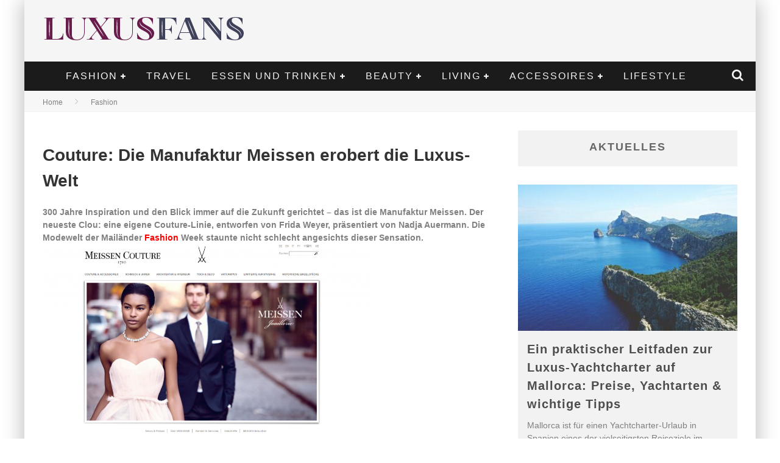

--- FILE ---
content_type: text/html; charset=UTF-8
request_url: https://www.luxusfans.de/couture-die-manufaktur-meissen-erobert-die-luxus-welt/
body_size: 20733
content:

<!DOCTYPE html>

<!--[if lt IE 7]><html lang="de-DE" class="no-js lt-ie9 lt-ie8 lt-ie7"> <![endif]-->
<!--[if (IE 7)&!(IEMobile)]><html lang="de-DE" class="no-js lt-ie9 lt-ie8"><![endif]-->
<!--[if (IE 8)&!(IEMobile)]><html lang="de-DE" class="no-js lt-ie9"><![endif]-->
<!--[if gt IE 8]><!--> <html lang="de-DE" class="no-js"><!--<![endif]-->

	<head>

		<meta charset="utf-8">

		<!-- Google Chrome Frame for IE -->
		<!--[if IE]><meta http-equiv="X-UA-Compatible" content="IE=edge" /><![endif]-->
		<!-- mobile meta -->
                    <meta name="viewport" content="width=device-width, initial-scale=1.0"/>
        
		<link rel="pingback" href="https://www.luxusfans.de/xmlrpc.php">

		
		<!-- head functions -->
		<meta name='robots' content='index, follow, max-image-preview:large, max-snippet:-1, max-video-preview:-1' />

	<!-- This site is optimized with the Yoast SEO plugin v21.8 - https://yoast.com/wordpress/plugins/seo/ -->
	<title>Couture: Die Manufaktur Meissen erobert die Luxus-Welt</title>
	<meta name="description" content="300 Jahre Inspiration und den Blick immer auf die Zukunft gerichtet – das ist die Manufaktur Meissen. Der neueste Clou: eine eigene Couture-Linie," />
	<link rel="canonical" href="https://www.luxusfans.de/couture-die-manufaktur-meissen-erobert-die-luxus-welt/" />
	<meta property="og:locale" content="de_DE" />
	<meta property="og:type" content="article" />
	<meta property="og:title" content="Couture: Die Manufaktur Meissen erobert die Luxus-Welt" />
	<meta property="og:description" content="300 Jahre Inspiration und den Blick immer auf die Zukunft gerichtet – das ist die Manufaktur Meissen. Der neueste Clou: eine eigene Couture-Linie," />
	<meta property="og:url" content="https://www.luxusfans.de/couture-die-manufaktur-meissen-erobert-die-luxus-welt/" />
	<meta property="og:site_name" content="Luxusfans" />
	<meta property="article:published_time" content="2013-10-06T16:26:38+00:00" />
	<meta property="article:modified_time" content="2019-05-16T12:14:02+00:00" />
	<meta name="author" content="Yvonne" />
	<meta name="twitter:label1" content="Verfasst von" />
	<meta name="twitter:data1" content="Yvonne" />
	<meta name="twitter:label2" content="Geschätzte Lesezeit" />
	<meta name="twitter:data2" content="1 Minute" />
	<script type="application/ld+json" class="yoast-schema-graph">{"@context":"https://schema.org","@graph":[{"@type":"WebPage","@id":"https://www.luxusfans.de/couture-die-manufaktur-meissen-erobert-die-luxus-welt/","url":"https://www.luxusfans.de/couture-die-manufaktur-meissen-erobert-die-luxus-welt/","name":"Couture: Die Manufaktur Meissen erobert die Luxus-Welt","isPartOf":{"@id":"https://www.luxusfans.de/#website"},"primaryImageOfPage":{"@id":"https://www.luxusfans.de/couture-die-manufaktur-meissen-erobert-die-luxus-welt/#primaryimage"},"image":{"@id":"https://www.luxusfans.de/couture-die-manufaktur-meissen-erobert-die-luxus-welt/#primaryimage"},"thumbnailUrl":"","datePublished":"2013-10-06T16:26:38+00:00","dateModified":"2019-05-16T12:14:02+00:00","author":{"@id":"https://www.luxusfans.de/#/schema/person/5aea521452480111838932c43388c3c0"},"description":"300 Jahre Inspiration und den Blick immer auf die Zukunft gerichtet – das ist die Manufaktur Meissen. Der neueste Clou: eine eigene Couture-Linie,","breadcrumb":{"@id":"https://www.luxusfans.de/couture-die-manufaktur-meissen-erobert-die-luxus-welt/#breadcrumb"},"inLanguage":"de-DE","potentialAction":[{"@type":"ReadAction","target":["https://www.luxusfans.de/couture-die-manufaktur-meissen-erobert-die-luxus-welt/"]}]},{"@type":"ImageObject","inLanguage":"de-DE","@id":"https://www.luxusfans.de/couture-die-manufaktur-meissen-erobert-die-luxus-welt/#primaryimage","url":"","contentUrl":""},{"@type":"BreadcrumbList","@id":"https://www.luxusfans.de/couture-die-manufaktur-meissen-erobert-die-luxus-welt/#breadcrumb","itemListElement":[{"@type":"ListItem","position":1,"name":"Startseite","item":"https://www.luxusfans.de/"},{"@type":"ListItem","position":2,"name":"Couture: Die Manufaktur Meissen erobert die Luxus-Welt"}]},{"@type":"WebSite","@id":"https://www.luxusfans.de/#website","url":"https://www.luxusfans.de/","name":"Luxusfans","description":"Mode, Handys, Schmuck und alles was teuer ist...","potentialAction":[{"@type":"SearchAction","target":{"@type":"EntryPoint","urlTemplate":"https://www.luxusfans.de/?s={search_term_string}"},"query-input":"required name=search_term_string"}],"inLanguage":"de-DE"},{"@type":"Person","@id":"https://www.luxusfans.de/#/schema/person/5aea521452480111838932c43388c3c0","name":"Yvonne","image":{"@type":"ImageObject","inLanguage":"de-DE","@id":"https://www.luxusfans.de/#/schema/person/image/","url":"https://secure.gravatar.com/avatar/2f62e35cc4d5adb6ee06ec8bd9c2142b?s=96&d=mm&r=g","contentUrl":"https://secure.gravatar.com/avatar/2f62e35cc4d5adb6ee06ec8bd9c2142b?s=96&d=mm&r=g","caption":"Yvonne"},"sameAs":["http://"],"url":"https://www.luxusfans.de/author/admin/"}]}</script>
	<!-- / Yoast SEO plugin. -->


<link rel="alternate" type="application/rss+xml" title="Luxusfans &raquo; Feed" href="https://www.luxusfans.de/feed/" />
<link rel="alternate" type="application/rss+xml" title="Luxusfans &raquo; Kommentar-Feed" href="https://www.luxusfans.de/comments/feed/" />
<script type="text/javascript">
/* <![CDATA[ */
window._wpemojiSettings = {"baseUrl":"https:\/\/s.w.org\/images\/core\/emoji\/14.0.0\/72x72\/","ext":".png","svgUrl":"https:\/\/s.w.org\/images\/core\/emoji\/14.0.0\/svg\/","svgExt":".svg","source":{"concatemoji":"https:\/\/www.luxusfans.de\/wp-includes\/js\/wp-emoji-release.min.js?ver=6.4.7"}};
/*! This file is auto-generated */
!function(i,n){var o,s,e;function c(e){try{var t={supportTests:e,timestamp:(new Date).valueOf()};sessionStorage.setItem(o,JSON.stringify(t))}catch(e){}}function p(e,t,n){e.clearRect(0,0,e.canvas.width,e.canvas.height),e.fillText(t,0,0);var t=new Uint32Array(e.getImageData(0,0,e.canvas.width,e.canvas.height).data),r=(e.clearRect(0,0,e.canvas.width,e.canvas.height),e.fillText(n,0,0),new Uint32Array(e.getImageData(0,0,e.canvas.width,e.canvas.height).data));return t.every(function(e,t){return e===r[t]})}function u(e,t,n){switch(t){case"flag":return n(e,"\ud83c\udff3\ufe0f\u200d\u26a7\ufe0f","\ud83c\udff3\ufe0f\u200b\u26a7\ufe0f")?!1:!n(e,"\ud83c\uddfa\ud83c\uddf3","\ud83c\uddfa\u200b\ud83c\uddf3")&&!n(e,"\ud83c\udff4\udb40\udc67\udb40\udc62\udb40\udc65\udb40\udc6e\udb40\udc67\udb40\udc7f","\ud83c\udff4\u200b\udb40\udc67\u200b\udb40\udc62\u200b\udb40\udc65\u200b\udb40\udc6e\u200b\udb40\udc67\u200b\udb40\udc7f");case"emoji":return!n(e,"\ud83e\udef1\ud83c\udffb\u200d\ud83e\udef2\ud83c\udfff","\ud83e\udef1\ud83c\udffb\u200b\ud83e\udef2\ud83c\udfff")}return!1}function f(e,t,n){var r="undefined"!=typeof WorkerGlobalScope&&self instanceof WorkerGlobalScope?new OffscreenCanvas(300,150):i.createElement("canvas"),a=r.getContext("2d",{willReadFrequently:!0}),o=(a.textBaseline="top",a.font="600 32px Arial",{});return e.forEach(function(e){o[e]=t(a,e,n)}),o}function t(e){var t=i.createElement("script");t.src=e,t.defer=!0,i.head.appendChild(t)}"undefined"!=typeof Promise&&(o="wpEmojiSettingsSupports",s=["flag","emoji"],n.supports={everything:!0,everythingExceptFlag:!0},e=new Promise(function(e){i.addEventListener("DOMContentLoaded",e,{once:!0})}),new Promise(function(t){var n=function(){try{var e=JSON.parse(sessionStorage.getItem(o));if("object"==typeof e&&"number"==typeof e.timestamp&&(new Date).valueOf()<e.timestamp+604800&&"object"==typeof e.supportTests)return e.supportTests}catch(e){}return null}();if(!n){if("undefined"!=typeof Worker&&"undefined"!=typeof OffscreenCanvas&&"undefined"!=typeof URL&&URL.createObjectURL&&"undefined"!=typeof Blob)try{var e="postMessage("+f.toString()+"("+[JSON.stringify(s),u.toString(),p.toString()].join(",")+"));",r=new Blob([e],{type:"text/javascript"}),a=new Worker(URL.createObjectURL(r),{name:"wpTestEmojiSupports"});return void(a.onmessage=function(e){c(n=e.data),a.terminate(),t(n)})}catch(e){}c(n=f(s,u,p))}t(n)}).then(function(e){for(var t in e)n.supports[t]=e[t],n.supports.everything=n.supports.everything&&n.supports[t],"flag"!==t&&(n.supports.everythingExceptFlag=n.supports.everythingExceptFlag&&n.supports[t]);n.supports.everythingExceptFlag=n.supports.everythingExceptFlag&&!n.supports.flag,n.DOMReady=!1,n.readyCallback=function(){n.DOMReady=!0}}).then(function(){return e}).then(function(){var e;n.supports.everything||(n.readyCallback(),(e=n.source||{}).concatemoji?t(e.concatemoji):e.wpemoji&&e.twemoji&&(t(e.twemoji),t(e.wpemoji)))}))}((window,document),window._wpemojiSettings);
/* ]]> */
</script>
<style id='wp-emoji-styles-inline-css' type='text/css'>

	img.wp-smiley, img.emoji {
		display: inline !important;
		border: none !important;
		box-shadow: none !important;
		height: 1em !important;
		width: 1em !important;
		margin: 0 0.07em !important;
		vertical-align: -0.1em !important;
		background: none !important;
		padding: 0 !important;
	}
</style>
<link rel='stylesheet' id='wp-block-library-css' href='https://www.luxusfans.de/wp-includes/css/dist/block-library/style.min.css?ver=6.4.7' type='text/css' media='all' />
<style id='classic-theme-styles-inline-css' type='text/css'>
/*! This file is auto-generated */
.wp-block-button__link{color:#fff;background-color:#32373c;border-radius:9999px;box-shadow:none;text-decoration:none;padding:calc(.667em + 2px) calc(1.333em + 2px);font-size:1.125em}.wp-block-file__button{background:#32373c;color:#fff;text-decoration:none}
</style>
<style id='global-styles-inline-css' type='text/css'>
body{--wp--preset--color--black: #000000;--wp--preset--color--cyan-bluish-gray: #abb8c3;--wp--preset--color--white: #ffffff;--wp--preset--color--pale-pink: #f78da7;--wp--preset--color--vivid-red: #cf2e2e;--wp--preset--color--luminous-vivid-orange: #ff6900;--wp--preset--color--luminous-vivid-amber: #fcb900;--wp--preset--color--light-green-cyan: #7bdcb5;--wp--preset--color--vivid-green-cyan: #00d084;--wp--preset--color--pale-cyan-blue: #8ed1fc;--wp--preset--color--vivid-cyan-blue: #0693e3;--wp--preset--color--vivid-purple: #9b51e0;--wp--preset--gradient--vivid-cyan-blue-to-vivid-purple: linear-gradient(135deg,rgba(6,147,227,1) 0%,rgb(155,81,224) 100%);--wp--preset--gradient--light-green-cyan-to-vivid-green-cyan: linear-gradient(135deg,rgb(122,220,180) 0%,rgb(0,208,130) 100%);--wp--preset--gradient--luminous-vivid-amber-to-luminous-vivid-orange: linear-gradient(135deg,rgba(252,185,0,1) 0%,rgba(255,105,0,1) 100%);--wp--preset--gradient--luminous-vivid-orange-to-vivid-red: linear-gradient(135deg,rgba(255,105,0,1) 0%,rgb(207,46,46) 100%);--wp--preset--gradient--very-light-gray-to-cyan-bluish-gray: linear-gradient(135deg,rgb(238,238,238) 0%,rgb(169,184,195) 100%);--wp--preset--gradient--cool-to-warm-spectrum: linear-gradient(135deg,rgb(74,234,220) 0%,rgb(151,120,209) 20%,rgb(207,42,186) 40%,rgb(238,44,130) 60%,rgb(251,105,98) 80%,rgb(254,248,76) 100%);--wp--preset--gradient--blush-light-purple: linear-gradient(135deg,rgb(255,206,236) 0%,rgb(152,150,240) 100%);--wp--preset--gradient--blush-bordeaux: linear-gradient(135deg,rgb(254,205,165) 0%,rgb(254,45,45) 50%,rgb(107,0,62) 100%);--wp--preset--gradient--luminous-dusk: linear-gradient(135deg,rgb(255,203,112) 0%,rgb(199,81,192) 50%,rgb(65,88,208) 100%);--wp--preset--gradient--pale-ocean: linear-gradient(135deg,rgb(255,245,203) 0%,rgb(182,227,212) 50%,rgb(51,167,181) 100%);--wp--preset--gradient--electric-grass: linear-gradient(135deg,rgb(202,248,128) 0%,rgb(113,206,126) 100%);--wp--preset--gradient--midnight: linear-gradient(135deg,rgb(2,3,129) 0%,rgb(40,116,252) 100%);--wp--preset--font-size--small: 13px;--wp--preset--font-size--medium: 20px;--wp--preset--font-size--large: 36px;--wp--preset--font-size--x-large: 42px;--wp--preset--spacing--20: 0.44rem;--wp--preset--spacing--30: 0.67rem;--wp--preset--spacing--40: 1rem;--wp--preset--spacing--50: 1.5rem;--wp--preset--spacing--60: 2.25rem;--wp--preset--spacing--70: 3.38rem;--wp--preset--spacing--80: 5.06rem;--wp--preset--shadow--natural: 6px 6px 9px rgba(0, 0, 0, 0.2);--wp--preset--shadow--deep: 12px 12px 50px rgba(0, 0, 0, 0.4);--wp--preset--shadow--sharp: 6px 6px 0px rgba(0, 0, 0, 0.2);--wp--preset--shadow--outlined: 6px 6px 0px -3px rgba(255, 255, 255, 1), 6px 6px rgba(0, 0, 0, 1);--wp--preset--shadow--crisp: 6px 6px 0px rgba(0, 0, 0, 1);}:where(.is-layout-flex){gap: 0.5em;}:where(.is-layout-grid){gap: 0.5em;}body .is-layout-flow > .alignleft{float: left;margin-inline-start: 0;margin-inline-end: 2em;}body .is-layout-flow > .alignright{float: right;margin-inline-start: 2em;margin-inline-end: 0;}body .is-layout-flow > .aligncenter{margin-left: auto !important;margin-right: auto !important;}body .is-layout-constrained > .alignleft{float: left;margin-inline-start: 0;margin-inline-end: 2em;}body .is-layout-constrained > .alignright{float: right;margin-inline-start: 2em;margin-inline-end: 0;}body .is-layout-constrained > .aligncenter{margin-left: auto !important;margin-right: auto !important;}body .is-layout-constrained > :where(:not(.alignleft):not(.alignright):not(.alignfull)){max-width: var(--wp--style--global--content-size);margin-left: auto !important;margin-right: auto !important;}body .is-layout-constrained > .alignwide{max-width: var(--wp--style--global--wide-size);}body .is-layout-flex{display: flex;}body .is-layout-flex{flex-wrap: wrap;align-items: center;}body .is-layout-flex > *{margin: 0;}body .is-layout-grid{display: grid;}body .is-layout-grid > *{margin: 0;}:where(.wp-block-columns.is-layout-flex){gap: 2em;}:where(.wp-block-columns.is-layout-grid){gap: 2em;}:where(.wp-block-post-template.is-layout-flex){gap: 1.25em;}:where(.wp-block-post-template.is-layout-grid){gap: 1.25em;}.has-black-color{color: var(--wp--preset--color--black) !important;}.has-cyan-bluish-gray-color{color: var(--wp--preset--color--cyan-bluish-gray) !important;}.has-white-color{color: var(--wp--preset--color--white) !important;}.has-pale-pink-color{color: var(--wp--preset--color--pale-pink) !important;}.has-vivid-red-color{color: var(--wp--preset--color--vivid-red) !important;}.has-luminous-vivid-orange-color{color: var(--wp--preset--color--luminous-vivid-orange) !important;}.has-luminous-vivid-amber-color{color: var(--wp--preset--color--luminous-vivid-amber) !important;}.has-light-green-cyan-color{color: var(--wp--preset--color--light-green-cyan) !important;}.has-vivid-green-cyan-color{color: var(--wp--preset--color--vivid-green-cyan) !important;}.has-pale-cyan-blue-color{color: var(--wp--preset--color--pale-cyan-blue) !important;}.has-vivid-cyan-blue-color{color: var(--wp--preset--color--vivid-cyan-blue) !important;}.has-vivid-purple-color{color: var(--wp--preset--color--vivid-purple) !important;}.has-black-background-color{background-color: var(--wp--preset--color--black) !important;}.has-cyan-bluish-gray-background-color{background-color: var(--wp--preset--color--cyan-bluish-gray) !important;}.has-white-background-color{background-color: var(--wp--preset--color--white) !important;}.has-pale-pink-background-color{background-color: var(--wp--preset--color--pale-pink) !important;}.has-vivid-red-background-color{background-color: var(--wp--preset--color--vivid-red) !important;}.has-luminous-vivid-orange-background-color{background-color: var(--wp--preset--color--luminous-vivid-orange) !important;}.has-luminous-vivid-amber-background-color{background-color: var(--wp--preset--color--luminous-vivid-amber) !important;}.has-light-green-cyan-background-color{background-color: var(--wp--preset--color--light-green-cyan) !important;}.has-vivid-green-cyan-background-color{background-color: var(--wp--preset--color--vivid-green-cyan) !important;}.has-pale-cyan-blue-background-color{background-color: var(--wp--preset--color--pale-cyan-blue) !important;}.has-vivid-cyan-blue-background-color{background-color: var(--wp--preset--color--vivid-cyan-blue) !important;}.has-vivid-purple-background-color{background-color: var(--wp--preset--color--vivid-purple) !important;}.has-black-border-color{border-color: var(--wp--preset--color--black) !important;}.has-cyan-bluish-gray-border-color{border-color: var(--wp--preset--color--cyan-bluish-gray) !important;}.has-white-border-color{border-color: var(--wp--preset--color--white) !important;}.has-pale-pink-border-color{border-color: var(--wp--preset--color--pale-pink) !important;}.has-vivid-red-border-color{border-color: var(--wp--preset--color--vivid-red) !important;}.has-luminous-vivid-orange-border-color{border-color: var(--wp--preset--color--luminous-vivid-orange) !important;}.has-luminous-vivid-amber-border-color{border-color: var(--wp--preset--color--luminous-vivid-amber) !important;}.has-light-green-cyan-border-color{border-color: var(--wp--preset--color--light-green-cyan) !important;}.has-vivid-green-cyan-border-color{border-color: var(--wp--preset--color--vivid-green-cyan) !important;}.has-pale-cyan-blue-border-color{border-color: var(--wp--preset--color--pale-cyan-blue) !important;}.has-vivid-cyan-blue-border-color{border-color: var(--wp--preset--color--vivid-cyan-blue) !important;}.has-vivid-purple-border-color{border-color: var(--wp--preset--color--vivid-purple) !important;}.has-vivid-cyan-blue-to-vivid-purple-gradient-background{background: var(--wp--preset--gradient--vivid-cyan-blue-to-vivid-purple) !important;}.has-light-green-cyan-to-vivid-green-cyan-gradient-background{background: var(--wp--preset--gradient--light-green-cyan-to-vivid-green-cyan) !important;}.has-luminous-vivid-amber-to-luminous-vivid-orange-gradient-background{background: var(--wp--preset--gradient--luminous-vivid-amber-to-luminous-vivid-orange) !important;}.has-luminous-vivid-orange-to-vivid-red-gradient-background{background: var(--wp--preset--gradient--luminous-vivid-orange-to-vivid-red) !important;}.has-very-light-gray-to-cyan-bluish-gray-gradient-background{background: var(--wp--preset--gradient--very-light-gray-to-cyan-bluish-gray) !important;}.has-cool-to-warm-spectrum-gradient-background{background: var(--wp--preset--gradient--cool-to-warm-spectrum) !important;}.has-blush-light-purple-gradient-background{background: var(--wp--preset--gradient--blush-light-purple) !important;}.has-blush-bordeaux-gradient-background{background: var(--wp--preset--gradient--blush-bordeaux) !important;}.has-luminous-dusk-gradient-background{background: var(--wp--preset--gradient--luminous-dusk) !important;}.has-pale-ocean-gradient-background{background: var(--wp--preset--gradient--pale-ocean) !important;}.has-electric-grass-gradient-background{background: var(--wp--preset--gradient--electric-grass) !important;}.has-midnight-gradient-background{background: var(--wp--preset--gradient--midnight) !important;}.has-small-font-size{font-size: var(--wp--preset--font-size--small) !important;}.has-medium-font-size{font-size: var(--wp--preset--font-size--medium) !important;}.has-large-font-size{font-size: var(--wp--preset--font-size--large) !important;}.has-x-large-font-size{font-size: var(--wp--preset--font-size--x-large) !important;}
.wp-block-navigation a:where(:not(.wp-element-button)){color: inherit;}
:where(.wp-block-post-template.is-layout-flex){gap: 1.25em;}:where(.wp-block-post-template.is-layout-grid){gap: 1.25em;}
:where(.wp-block-columns.is-layout-flex){gap: 2em;}:where(.wp-block-columns.is-layout-grid){gap: 2em;}
.wp-block-pullquote{font-size: 1.5em;line-height: 1.6;}
</style>
<link rel='stylesheet' id='fancybox-css' href='https://www.luxusfans.de/wp-content/plugins/easy-fancybox/fancybox/1.5.4/jquery.fancybox.min.css?ver=6.4.7' type='text/css' media='screen' />
<link rel='stylesheet' id='borlabs-cookie-css' href='https://www.luxusfans.de/wp-content/cache/borlabs-cookie/borlabs-cookie_1_de.css?ver=2.1.15-26' type='text/css' media='all' />
<link rel='stylesheet' id='cb-main-stylesheet-css' href='https://www.luxusfans.de/wp-content/themes/valenti/library/css/style.css?ver=5.4' type='text/css' media='all' />
<link rel='stylesheet' id='fontawesome-css' href='https://www.luxusfans.de/wp-content/themes/valenti/library/css/fontawesome/css/font-awesome.min.css?ver=4.6.1' type='text/css' media='all' />
<!--[if lt IE 9]>
<link rel='stylesheet' id='cb-ie-only-css' href='https://www.luxusfans.de/wp-content/themes/valenti/library/css/ie.css?ver=5.4' type='text/css' media='all' />
<![endif]-->
<link rel='stylesheet' id='cb-child-stylesheet-css' href='https://www.luxusfans.de/wp-content/themes/valenti-child/style.css?ver=1.0' type='text/css' media='all' />
<script type="text/javascript" src="https://www.luxusfans.de/wp-includes/js/jquery/jquery.min.js?ver=3.7.1" id="jquery-core-js"></script>
<script type="text/javascript" src="https://www.luxusfans.de/wp-includes/js/jquery/jquery-migrate.min.js?ver=3.4.1" id="jquery-migrate-js"></script>
<script type="text/javascript" src="https://www.luxusfans.de/wp-content/themes/valenti/library/js/modernizr.custom.min.js?ver=2.6.2" id="cb-modernizr-js"></script>
<link rel="https://api.w.org/" href="https://www.luxusfans.de/wp-json/" /><link rel="alternate" type="application/json" href="https://www.luxusfans.de/wp-json/wp/v2/posts/4373" /><link rel="EditURI" type="application/rsd+xml" title="RSD" href="https://www.luxusfans.de/xmlrpc.php?rsd" />
<meta name="generator" content="WordPress 6.4.7" />
<link rel='shortlink' href='https://www.luxusfans.de/?p=4373' />
<link rel="alternate" type="application/json+oembed" href="https://www.luxusfans.de/wp-json/oembed/1.0/embed?url=https%3A%2F%2Fwww.luxusfans.de%2Fcouture-die-manufaktur-meissen-erobert-die-luxus-welt%2F" />
<link rel="alternate" type="text/xml+oembed" href="https://www.luxusfans.de/wp-json/oembed/1.0/embed?url=https%3A%2F%2Fwww.luxusfans.de%2Fcouture-die-manufaktur-meissen-erobert-die-luxus-welt%2F&#038;format=xml" />
<style>.cb-base-color, .cb-overlay-stars .fa-star, #cb-vote .fa-star, .cb-review-box .cb-score-box, .bbp-submit-wrapper button, .bbp-submit-wrapper button:visited, .buddypress .cb-cat-header #cb-cat-title a,  .buddypress .cb-cat-header #cb-cat-title a:visited, .woocommerce .star-rating:before, .woocommerce-page .star-rating:before, .woocommerce .star-rating span, .woocommerce-page .star-rating span, .woocommerce .stars a {
            color:#eb9812;
        }#cb-search-modal .cb-header, .cb-join-modal .cb-header, .lwa .cb-header, .cb-review-box .cb-score-box, .bbp-submit-wrapper button, #buddypress button:hover, #buddypress a.button:hover, #buddypress a.button:focus, #buddypress input[type=submit]:hover, #buddypress input[type=button]:hover, #buddypress input[type=reset]:hover, #buddypress ul.button-nav li a:hover, #buddypress ul.button-nav li.current a, #buddypress div.generic-button a:hover, #buddypress .comment-reply-link:hover, #buddypress .activity-list li.load-more:hover, #buddypress #groups-list .generic-button a:hover {
            border-color: #eb9812;
        }.cb-sidebar-widget .cb-sidebar-widget-title, .cb-multi-widget .tabbernav .tabberactive, .cb-author-page .cb-author-details .cb-meta .cb-author-page-contact, .cb-about-page .cb-author-line .cb-author-details .cb-meta .cb-author-page-contact, .cb-page-header, .cb-404-header, .cb-cat-header, #cb-footer #cb-widgets .cb-footer-widget-title span, #wp-calendar caption, .cb-tabs ul .current, .cb-tabs ul .ui-state-active, #bbpress-forums li.bbp-header, #buddypress #members-list .cb-member-list-box .item .item-title, #buddypress div.item-list-tabs ul li.selected, #buddypress div.item-list-tabs ul li.current, #buddypress .item-list-tabs ul li:hover, .woocommerce div.product .woocommerce-tabs ul.tabs li.active {
            border-bottom-color: #eb9812 ;
        }#cb-main-menu .current-post-ancestor, #cb-main-menu .current-menu-item, #cb-main-menu .current-menu-ancestor, #cb-main-menu .current-post-parent, #cb-main-menu .current-menu-parent, #cb-main-menu .current_page_item, #cb-main-menu .current-page-ancestor, #cb-main-menu .current-category-ancestor, .cb-review-box .cb-bar .cb-overlay span, #cb-accent-color, .cb-highlight, #buddypress button:hover, #buddypress a.button:hover, #buddypress a.button:focus, #buddypress input[type=submit]:hover, #buddypress input[type=button]:hover, #buddypress input[type=reset]:hover, #buddypress ul.button-nav li a:hover, #buddypress ul.button-nav li.current a, #buddypress div.generic-button a:hover, #buddypress .comment-reply-link:hover, #buddypress .activity-list li.load-more:hover, #buddypress #groups-list .generic-button a:hover {
            background-color: #eb9812;
        }</style><style type="text/css">
                                                 body, #respond { font-family: 'Open Sans', sans-serif; }
                                                 h1, h2, h3, h4, h5, h6, .h1, .h2, .h3, .h4, .h5, .h6, #cb-nav-bar #cb-main-menu ul li > a, .cb-author-posts-count, .cb-author-title, .cb-author-position, .search  .s, .cb-review-box .cb-bar, .cb-review-box .cb-score-box, .cb-review-box .cb-title, #cb-review-title, .cb-title-subtle, #cb-top-menu a, .tabbernav, #cb-next-link a, #cb-previous-link a, .cb-review-ext-box .cb-score, .tipper-positioner, .cb-caption, .cb-button, #wp-calendar caption, .forum-titles, .bbp-submit-wrapper button, #bbpress-forums li.bbp-header, #bbpress-forums fieldset.bbp-form .bbp-the-content-wrapper input, #bbpress-forums .bbp-forum-title, #bbpress-forums .bbp-topic-permalink, .widget_display_stats dl dt, .cb-lwa-profile .cb-block, #buddypress #members-list .cb-member-list-box .item .item-title, #buddypress div.item-list-tabs ul li, #buddypress .activity-list li.load-more, #buddypress a.activity-time-since, #buddypress ul#groups-list li div.meta, .widget.buddypress div.item-options, .cb-activity-stream #buddypress .activity-header .time-since, .cb-font-header, .woocommerce table.shop_table th, .woocommerce-page table.shop_table th, .cb-infinite-scroll a, .cb-no-more-posts { font-family:'Oswald', sans-serif; }
                     </style><style type="text/css">.broken_link, a.broken_link {
	text-decoration: line-through;
}</style><style>#cb-nav-bar #cb-main-menu .main-nav .menu-item-5932:hover,
                                             #cb-nav-bar #cb-main-menu .main-nav .menu-item-5932:focus,
                                             #cb-nav-bar #cb-main-menu .main-nav .menu-item-5932 .cb-sub-menu li .cb-grandchild-menu,
                                             #cb-nav-bar #cb-main-menu .main-nav .menu-item-5932 .cb-sub-menu { background:#eb9812!important; }
                                             #cb-nav-bar #cb-main-menu .main-nav .menu-item-5932 .cb-mega-menu .cb-sub-menu li a { border-bottom-color:#eb9812!important; }
#cb-nav-bar #cb-main-menu .main-nav .menu-item-5935:hover,
                                             #cb-nav-bar #cb-main-menu .main-nav .menu-item-5935:focus,
                                             #cb-nav-bar #cb-main-menu .main-nav .menu-item-5935 .cb-sub-menu li .cb-grandchild-menu,
                                             #cb-nav-bar #cb-main-menu .main-nav .menu-item-5935 .cb-sub-menu { background:#eb9812!important; }
                                             #cb-nav-bar #cb-main-menu .main-nav .menu-item-5935 .cb-mega-menu .cb-sub-menu li a { border-bottom-color:#eb9812!important; }
#cb-nav-bar #cb-main-menu .main-nav .menu-item-5934:hover,
                                             #cb-nav-bar #cb-main-menu .main-nav .menu-item-5934:focus,
                                             #cb-nav-bar #cb-main-menu .main-nav .menu-item-5934 .cb-sub-menu li .cb-grandchild-menu,
                                             #cb-nav-bar #cb-main-menu .main-nav .menu-item-5934 .cb-sub-menu { background:#eb9812!important; }
                                             #cb-nav-bar #cb-main-menu .main-nav .menu-item-5934 .cb-mega-menu .cb-sub-menu li a { border-bottom-color:#eb9812!important; }
#cb-nav-bar #cb-main-menu .main-nav .menu-item-5933:hover,
                                             #cb-nav-bar #cb-main-menu .main-nav .menu-item-5933:focus,
                                             #cb-nav-bar #cb-main-menu .main-nav .menu-item-5933 .cb-sub-menu li .cb-grandchild-menu,
                                             #cb-nav-bar #cb-main-menu .main-nav .menu-item-5933 .cb-sub-menu { background:#eb9812!important; }
                                             #cb-nav-bar #cb-main-menu .main-nav .menu-item-5933 .cb-mega-menu .cb-sub-menu li a { border-bottom-color:#eb9812!important; }
#cb-nav-bar #cb-main-menu .main-nav .menu-item-5942:hover,
                                             #cb-nav-bar #cb-main-menu .main-nav .menu-item-5942:focus,
                                             #cb-nav-bar #cb-main-menu .main-nav .menu-item-5942 .cb-sub-menu li .cb-grandchild-menu,
                                             #cb-nav-bar #cb-main-menu .main-nav .menu-item-5942 .cb-sub-menu { background:#eb9812!important; }
                                             #cb-nav-bar #cb-main-menu .main-nav .menu-item-5942 .cb-mega-menu .cb-sub-menu li a { border-bottom-color:#eb9812!important; }
#cb-nav-bar #cb-main-menu .main-nav .menu-item-5928:hover,
                                             #cb-nav-bar #cb-main-menu .main-nav .menu-item-5928:focus,
                                             #cb-nav-bar #cb-main-menu .main-nav .menu-item-5928 .cb-sub-menu li .cb-grandchild-menu,
                                             #cb-nav-bar #cb-main-menu .main-nav .menu-item-5928 .cb-sub-menu { background:#eb9812!important; }
                                             #cb-nav-bar #cb-main-menu .main-nav .menu-item-5928 .cb-mega-menu .cb-sub-menu li a { border-bottom-color:#eb9812!important; }
#cb-nav-bar #cb-main-menu .main-nav .menu-item-5930:hover,
                                             #cb-nav-bar #cb-main-menu .main-nav .menu-item-5930:focus,
                                             #cb-nav-bar #cb-main-menu .main-nav .menu-item-5930 .cb-sub-menu li .cb-grandchild-menu,
                                             #cb-nav-bar #cb-main-menu .main-nav .menu-item-5930 .cb-sub-menu { background:#eb9812!important; }
                                             #cb-nav-bar #cb-main-menu .main-nav .menu-item-5930 .cb-mega-menu .cb-sub-menu li a { border-bottom-color:#eb9812!important; }
#cb-nav-bar #cb-main-menu .main-nav .menu-item-5931:hover,
                                             #cb-nav-bar #cb-main-menu .main-nav .menu-item-5931:focus,
                                             #cb-nav-bar #cb-main-menu .main-nav .menu-item-5931 .cb-sub-menu li .cb-grandchild-menu,
                                             #cb-nav-bar #cb-main-menu .main-nav .menu-item-5931 .cb-sub-menu { background:#eb9812!important; }
                                             #cb-nav-bar #cb-main-menu .main-nav .menu-item-5931 .cb-mega-menu .cb-sub-menu li a { border-bottom-color:#eb9812!important; }
#cb-nav-bar #cb-main-menu .main-nav .menu-item-5929:hover,
                                             #cb-nav-bar #cb-main-menu .main-nav .menu-item-5929:focus,
                                             #cb-nav-bar #cb-main-menu .main-nav .menu-item-5929 .cb-sub-menu li .cb-grandchild-menu,
                                             #cb-nav-bar #cb-main-menu .main-nav .menu-item-5929 .cb-sub-menu { background:#eb9812!important; }
                                             #cb-nav-bar #cb-main-menu .main-nav .menu-item-5929 .cb-mega-menu .cb-sub-menu li a { border-bottom-color:#eb9812!important; }
#cb-nav-bar #cb-main-menu .main-nav .menu-item-5924:hover,
                                             #cb-nav-bar #cb-main-menu .main-nav .menu-item-5924:focus,
                                             #cb-nav-bar #cb-main-menu .main-nav .menu-item-5924 .cb-sub-menu li .cb-grandchild-menu,
                                             #cb-nav-bar #cb-main-menu .main-nav .menu-item-5924 .cb-sub-menu { background:#eb9812!important; }
                                             #cb-nav-bar #cb-main-menu .main-nav .menu-item-5924 .cb-mega-menu .cb-sub-menu li a { border-bottom-color:#eb9812!important; }
#cb-nav-bar #cb-main-menu .main-nav .menu-item-5925:hover,
                                             #cb-nav-bar #cb-main-menu .main-nav .menu-item-5925:focus,
                                             #cb-nav-bar #cb-main-menu .main-nav .menu-item-5925 .cb-sub-menu li .cb-grandchild-menu,
                                             #cb-nav-bar #cb-main-menu .main-nav .menu-item-5925 .cb-sub-menu { background:#eb9812!important; }
                                             #cb-nav-bar #cb-main-menu .main-nav .menu-item-5925 .cb-mega-menu .cb-sub-menu li a { border-bottom-color:#eb9812!important; }
#cb-nav-bar #cb-main-menu .main-nav .menu-item-5926:hover,
                                             #cb-nav-bar #cb-main-menu .main-nav .menu-item-5926:focus,
                                             #cb-nav-bar #cb-main-menu .main-nav .menu-item-5926 .cb-sub-menu li .cb-grandchild-menu,
                                             #cb-nav-bar #cb-main-menu .main-nav .menu-item-5926 .cb-sub-menu { background:#eb9812!important; }
                                             #cb-nav-bar #cb-main-menu .main-nav .menu-item-5926 .cb-mega-menu .cb-sub-menu li a { border-bottom-color:#eb9812!important; }
#cb-nav-bar #cb-main-menu .main-nav .menu-item-5927:hover,
                                             #cb-nav-bar #cb-main-menu .main-nav .menu-item-5927:focus,
                                             #cb-nav-bar #cb-main-menu .main-nav .menu-item-5927 .cb-sub-menu li .cb-grandchild-menu,
                                             #cb-nav-bar #cb-main-menu .main-nav .menu-item-5927 .cb-sub-menu { background:#eb9812!important; }
                                             #cb-nav-bar #cb-main-menu .main-nav .menu-item-5927 .cb-mega-menu .cb-sub-menu li a { border-bottom-color:#eb9812!important; }
#cb-nav-bar #cb-main-menu .main-nav .menu-item-5937:hover,
                                             #cb-nav-bar #cb-main-menu .main-nav .menu-item-5937:focus,
                                             #cb-nav-bar #cb-main-menu .main-nav .menu-item-5937 .cb-sub-menu li .cb-grandchild-menu,
                                             #cb-nav-bar #cb-main-menu .main-nav .menu-item-5937 .cb-sub-menu { background:#eb9812!important; }
                                             #cb-nav-bar #cb-main-menu .main-nav .menu-item-5937 .cb-mega-menu .cb-sub-menu li a { border-bottom-color:#eb9812!important; }
#cb-nav-bar #cb-main-menu .main-nav .menu-item-5938:hover,
                                             #cb-nav-bar #cb-main-menu .main-nav .menu-item-5938:focus,
                                             #cb-nav-bar #cb-main-menu .main-nav .menu-item-5938 .cb-sub-menu li .cb-grandchild-menu,
                                             #cb-nav-bar #cb-main-menu .main-nav .menu-item-5938 .cb-sub-menu { background:#eb9812!important; }
                                             #cb-nav-bar #cb-main-menu .main-nav .menu-item-5938 .cb-mega-menu .cb-sub-menu li a { border-bottom-color:#eb9812!important; }
#cb-nav-bar #cb-main-menu .main-nav .menu-item-5939:hover,
                                             #cb-nav-bar #cb-main-menu .main-nav .menu-item-5939:focus,
                                             #cb-nav-bar #cb-main-menu .main-nav .menu-item-5939 .cb-sub-menu li .cb-grandchild-menu,
                                             #cb-nav-bar #cb-main-menu .main-nav .menu-item-5939 .cb-sub-menu { background:#eb9812!important; }
                                             #cb-nav-bar #cb-main-menu .main-nav .menu-item-5939 .cb-mega-menu .cb-sub-menu li a { border-bottom-color:#eb9812!important; }
#cb-nav-bar #cb-main-menu .main-nav .menu-item-5940:hover,
                                             #cb-nav-bar #cb-main-menu .main-nav .menu-item-5940:focus,
                                             #cb-nav-bar #cb-main-menu .main-nav .menu-item-5940 .cb-sub-menu li .cb-grandchild-menu,
                                             #cb-nav-bar #cb-main-menu .main-nav .menu-item-5940 .cb-sub-menu { background:#eb9812!important; }
                                             #cb-nav-bar #cb-main-menu .main-nav .menu-item-5940 .cb-mega-menu .cb-sub-menu li a { border-bottom-color:#eb9812!important; }
#cb-nav-bar #cb-main-menu .main-nav .menu-item-5917:hover,
                                             #cb-nav-bar #cb-main-menu .main-nav .menu-item-5917:focus,
                                             #cb-nav-bar #cb-main-menu .main-nav .menu-item-5917 .cb-sub-menu li .cb-grandchild-menu,
                                             #cb-nav-bar #cb-main-menu .main-nav .menu-item-5917 .cb-sub-menu { background:#eb9812!important; }
                                             #cb-nav-bar #cb-main-menu .main-nav .menu-item-5917 .cb-mega-menu .cb-sub-menu li a { border-bottom-color:#eb9812!important; }
#cb-nav-bar #cb-main-menu .main-nav .menu-item-5922:hover,
                                             #cb-nav-bar #cb-main-menu .main-nav .menu-item-5922:focus,
                                             #cb-nav-bar #cb-main-menu .main-nav .menu-item-5922 .cb-sub-menu li .cb-grandchild-menu,
                                             #cb-nav-bar #cb-main-menu .main-nav .menu-item-5922 .cb-sub-menu { background:#eb9812!important; }
                                             #cb-nav-bar #cb-main-menu .main-nav .menu-item-5922 .cb-mega-menu .cb-sub-menu li a { border-bottom-color:#eb9812!important; }
#cb-nav-bar #cb-main-menu .main-nav .menu-item-5918:hover,
                                             #cb-nav-bar #cb-main-menu .main-nav .menu-item-5918:focus,
                                             #cb-nav-bar #cb-main-menu .main-nav .menu-item-5918 .cb-sub-menu li .cb-grandchild-menu,
                                             #cb-nav-bar #cb-main-menu .main-nav .menu-item-5918 .cb-sub-menu { background:#eb9812!important; }
                                             #cb-nav-bar #cb-main-menu .main-nav .menu-item-5918 .cb-mega-menu .cb-sub-menu li a { border-bottom-color:#eb9812!important; }
#cb-nav-bar #cb-main-menu .main-nav .menu-item-5921:hover,
                                             #cb-nav-bar #cb-main-menu .main-nav .menu-item-5921:focus,
                                             #cb-nav-bar #cb-main-menu .main-nav .menu-item-5921 .cb-sub-menu li .cb-grandchild-menu,
                                             #cb-nav-bar #cb-main-menu .main-nav .menu-item-5921 .cb-sub-menu { background:#eb9812!important; }
                                             #cb-nav-bar #cb-main-menu .main-nav .menu-item-5921 .cb-mega-menu .cb-sub-menu li a { border-bottom-color:#eb9812!important; }
#cb-nav-bar #cb-main-menu .main-nav .menu-item-5920:hover,
                                             #cb-nav-bar #cb-main-menu .main-nav .menu-item-5920:focus,
                                             #cb-nav-bar #cb-main-menu .main-nav .menu-item-5920 .cb-sub-menu li .cb-grandchild-menu,
                                             #cb-nav-bar #cb-main-menu .main-nav .menu-item-5920 .cb-sub-menu { background:#eb9812!important; }
                                             #cb-nav-bar #cb-main-menu .main-nav .menu-item-5920 .cb-mega-menu .cb-sub-menu li a { border-bottom-color:#eb9812!important; }
#cb-nav-bar #cb-main-menu .main-nav .menu-item-5919:hover,
                                             #cb-nav-bar #cb-main-menu .main-nav .menu-item-5919:focus,
                                             #cb-nav-bar #cb-main-menu .main-nav .menu-item-5919 .cb-sub-menu li .cb-grandchild-menu,
                                             #cb-nav-bar #cb-main-menu .main-nav .menu-item-5919 .cb-sub-menu { background:#eb9812!important; }
                                             #cb-nav-bar #cb-main-menu .main-nav .menu-item-5919 .cb-mega-menu .cb-sub-menu li a { border-bottom-color:#eb9812!important; }
#cb-nav-bar #cb-main-menu .main-nav .menu-item-7236:hover,
                                             #cb-nav-bar #cb-main-menu .main-nav .menu-item-7236:focus,
                                             #cb-nav-bar #cb-main-menu .main-nav .menu-item-7236 .cb-sub-menu li .cb-grandchild-menu,
                                             #cb-nav-bar #cb-main-menu .main-nav .menu-item-7236 .cb-sub-menu { background:#eb9812!important; }
                                             #cb-nav-bar #cb-main-menu .main-nav .menu-item-7236 .cb-mega-menu .cb-sub-menu li a { border-bottom-color:#eb9812!important; }</style>		<!-- end head functions-->

	</head>


	<body class="post-template-default single single-post postid-4373 single-format-standard  cb-sticky-mm cb-mod-zoom cb-m-sticky cb-sb-nar-embed-fw cb-cat-t-dark cb-mobm-light cb-gs-style-d cb-modal-dark cb-light-blog cb-sidebar-right cb-boxed cb-fis-type- cb-fis-tl-st-default">

        
	    <div id="cb-outer-container">

                        <div id="cb-search-modal" class="cb-s-modal cb-modal cb-dark-menu">
                        <div class="cb-search-box">
                            <div class="cb-header">
                                <div class="cb-title">Suchen</div>
                                <div class="cb-close">
                                    <span class="cb-close-modal cb-close-m"><i class="fa fa-times"></i></span>
                                </div>
                            </div><form role="search" method="get" class="cb-search" action="https://www.luxusfans.de/">

    <input type="text" class="cb-search-field" placeholder="" value="" name="s" title="">
    <button class="cb-search-submit" type="submit" value=""><i class="fa fa-search"></i></button>

</form></div></div>    		<div id="cb-container" class="wrap clearfix" >

                <header class="header clearfix wrap">

                                            
                    
                        <div id="cb-logo-box" class="wrap clearfix">
                                            <div id="logo" class="cb-with-large">
                    <a href="https://www.luxusfans.de">
                        <img src="https://www.luxusfans.de/wp-content/uploads/2014/04/Luxusfans.png" alt="Luxusfans logo" >
                    </a>
                </div>
                                                                </div>

                     
                    

                                             <nav id="cb-nav-bar" class="clearfix cb-dark-menu">
                            <div id="cb-main-menu" class="cb-nav-bar-wrap clearfix wrap">
                                <ul class="nav main-nav wrap clearfix"><li id="menu-item-5932" class="menu-item menu-item-type-taxonomy menu-item-object-category current-post-ancestor current-menu-parent current-post-parent menu-item-has-children cb-has-children menu-item-5932"><a href="https://www.luxusfans.de/fashion/">Fashion</a><div class="cb-big-menu"><div class="cb-articles cb-with-sub cb-pre-load">
                                    <div class="cb-featured">
                                        <div class="cb-mega-title h2"><span style="border-bottom-color:#eb9812;">Zufällig</span></div>
                                        <ul><li class="cb-article cb-relative cb-grid-entry cb-style-overlay clearfix"><div class="cb-mask" style="background-color:#eb9812;"><a href="https://www.luxusfans.de/make-up-im-nude-look-bleibt-angesagt/"><img src="https://www.luxusfans.de/wp-content/themes/valenti/library/images/thumbnail-480x240.png" alt="article placeholder" data-at2x="https://www.luxusfans.de/wp-content/themes/valenti/library/images/thumbnail-480x240@2x.png"></a></div><div class="cb-meta cb-article-meta"><h2 class="cb-post-title"><a href="https://www.luxusfans.de/make-up-im-nude-look-bleibt-angesagt/">Make-up im Nude-Look bleibt angesagt</a></h2></div></li></ul>
                                     </div>
                                     <div class="cb-recent">
                                        <div class="cb-mega-title h2"><span style="border-bottom-color:#eb9812;">Neu</span></div>
                                        <ul> <li class="cb-article-1 clearfix"><div class="cb-mask" style="background-color:#eb9812;"><a href="https://www.luxusfans.de/sommermode-2021-diese-trends-begleiten-uns-durch-den-sommer/"><img width="80" height="60" src="https://www.luxusfans.de/wp-content/uploads/2021/05/kleid-80x60.jpg" class="attachment-cb-80-60 size-cb-80-60 wp-post-image" alt="" decoding="async" /></a></div><div class="cb-meta"><h2 class="h4"><a href="https://www.luxusfans.de/sommermode-2021-diese-trends-begleiten-uns-durch-den-sommer/">Sommermode 2021 &#8211; Diese Trends begleiten uns durch den Sommer</a></h2></div></li> <li class="cb-article-2 clearfix"><div class="cb-mask" style="background-color:#eb9812;"><a href="https://www.luxusfans.de/lohnt-es-sich-waschmittel-selbst-herzustellen/"><img src="https://www.luxusfans.de/wp-content/themes/valenti/library/images/thumbnail-80x60.png" alt="article placeholder" data-at2x="https://www.luxusfans.de/wp-content/themes/valenti/library/images/thumbnail-80x60@2x.png"></a></div><div class="cb-meta"><h2 class="h4"><a href="https://www.luxusfans.de/lohnt-es-sich-waschmittel-selbst-herzustellen/">Lohnt es sich, Waschmittel selbst herzustellen?</a></h2></div></li> <li class="cb-article-3 clearfix"><div class="cb-mask" style="background-color:#eb9812;"><a href="https://www.luxusfans.de/notizen-aus-der-geschichte-des-mobilen-wohnens/"><img src="https://www.luxusfans.de/wp-content/themes/valenti/library/images/thumbnail-80x60.png" alt="article placeholder" data-at2x="https://www.luxusfans.de/wp-content/themes/valenti/library/images/thumbnail-80x60@2x.png"></a></div><div class="cb-meta"><h2 class="h4"><a href="https://www.luxusfans.de/notizen-aus-der-geschichte-des-mobilen-wohnens/">Notizen aus der Geschichte des mobilen Wohnens</a></h2></div></li></ul>
                                     </div>
                                 </div><ul class="cb-sub-menu">	<li id="menu-item-5935" class="menu-item menu-item-type-taxonomy menu-item-object-category menu-item-5935"><a href="https://www.luxusfans.de/fashion/neue-kollektionen/" data-cb-c="881" class="cb-c-l">Neue Kollektionen</a></li>
	<li id="menu-item-5934" class="menu-item menu-item-type-taxonomy menu-item-object-category menu-item-5934"><a href="https://www.luxusfans.de/fashion/modetrends/" data-cb-c="882" class="cb-c-l">Modetrends</a></li>
	<li id="menu-item-5933" class="menu-item menu-item-type-taxonomy menu-item-object-category menu-item-5933"><a href="https://www.luxusfans.de/fashion/designer/" data-cb-c="883" class="cb-c-l">Designer</a></li>
</ul></div></li>
<li id="menu-item-5942" class="menu-item menu-item-type-taxonomy menu-item-object-category menu-item-5942"><a href="https://www.luxusfans.de/travel/">Travel</a><div class="cb-big-menu"><div class="cb-articles">
                                    <div class="cb-featured">
                                        <div class="cb-mega-title h2"><span style="border-bottom-color:#eb9812;">Zufällig</span></div>
                                        <ul><li class="cb-article cb-relative cb-grid-entry cb-style-overlay clearfix"><div class="cb-mask" style="background-color:#eb9812;"><a href="https://www.luxusfans.de/luxus-und-der-ballermann-mallorcas-erste-luxus-messe-im-juli-2008/"><img width="480" height="240" src="https://www.luxusfans.de/wp-content/uploads/2008/05/Mallorca-480x240.jpg" class="attachment-cb-480-240 size-cb-480-240 wp-post-image" alt="" decoding="async" fetchpriority="high" /></a></div><div class="cb-meta cb-article-meta"><h2 class="cb-post-title"><a href="https://www.luxusfans.de/luxus-und-der-ballermann-mallorcas-erste-luxus-messe-im-juli-2008/">Luxus und der Ballermann - Mallorcas erste Luxus-Messe im Juli 2008</a></h2></div></li></ul>
                                     </div>
                                     <div class="cb-recent cb-recent-fw">
                                        <div class="cb-mega-title h2"><span style="border-bottom-color:#eb9812;">Neu</span></div>
                                        <ul> <li class="cb-article-1 clearfix"><div class="cb-mask" style="background-color:#eb9812;"><a href="https://www.luxusfans.de/ein-praktischer-leitfaden-zur-luxus-yachtcharter-auf-mallorca-preise-yachtarten-wichtige-tipps/"><img width="80" height="60" src="https://www.luxusfans.de/wp-content/uploads/2025/06/Unsplash_1709671841895_Tom_Lorber-80x60.jpg" class="attachment-cb-80-60 size-cb-80-60 wp-post-image" alt="" decoding="async" /></a></div><div class="cb-meta"><h2 class="h4"><a href="https://www.luxusfans.de/ein-praktischer-leitfaden-zur-luxus-yachtcharter-auf-mallorca-preise-yachtarten-wichtige-tipps/">Ein praktischer Leitfaden zur Luxus-Yachtcharter auf Mallorca: Preise, Yachtarten &#038; wichtige Tipps</a></h2></div></li> <li class="cb-article-2 clearfix"><div class="cb-mask" style="background-color:#eb9812;"><a href="https://www.luxusfans.de/holiday-time-beauty-checkliste-fuer-den-urlaub/"><img width="80" height="60" src="https://www.luxusfans.de/wp-content/uploads/2018/07/koffer-80x60.jpg" class="attachment-cb-80-60 size-cb-80-60 wp-post-image" alt="" decoding="async" /></a></div><div class="cb-meta"><h2 class="h4"><a href="https://www.luxusfans.de/holiday-time-beauty-checkliste-fuer-den-urlaub/">Holiday-Time: Beauty-Checkliste für den Urlaub</a></h2></div></li> <li class="cb-article-3 clearfix"><div class="cb-mask" style="background-color:#eb9812;"><a href="https://www.luxusfans.de/gluecksspiel-staedte-der-superlative-las-vegas-versus-macao/"><img width="80" height="60" src="https://www.luxusfans.de/wp-content/uploads/2017/10/macao-80x60.jpg" class="attachment-cb-80-60 size-cb-80-60 wp-post-image" alt="" decoding="async" /></a></div><div class="cb-meta"><h2 class="h4"><a href="https://www.luxusfans.de/gluecksspiel-staedte-der-superlative-las-vegas-versus-macao/">Glücksspiel-Städte der Superlative: Las Vegas versus Macao</a></h2></div></li> <li class="cb-article-4 clearfix"><div class="cb-mask" style="background-color:#eb9812;"><a href="https://www.luxusfans.de/schwedens-ferienhaeuser-der-luxus-des-alleinseins/"><img width="80" height="60" src="https://www.luxusfans.de/wp-content/uploads/2015/01/Schweden-80x60.jpg" class="attachment-cb-80-60 size-cb-80-60 wp-post-image" alt="Sommer in Schweden" decoding="async" /></a></div><div class="cb-meta"><h2 class="h4"><a href="https://www.luxusfans.de/schwedens-ferienhaeuser-der-luxus-des-alleinseins/">Schwedens Ferienhäuser: Der Luxus des Alleinseins</a></h2></div></li> <li class="cb-article-5 clearfix"><div class="cb-mask" style="background-color:#eb9812;"><a href="https://www.luxusfans.de/neuer-luxusreisen-trend-kreuzfluege/"><img width="80" height="60" src="https://www.luxusfans.de/wp-content/uploads/2014/12/privatjet-80x60.jpg" class="attachment-cb-80-60 size-cb-80-60 wp-post-image" alt="" decoding="async" /></a></div><div class="cb-meta"><h2 class="h4"><a href="https://www.luxusfans.de/neuer-luxusreisen-trend-kreuzfluege/">Neuer Luxusreisen-Trend: Kreuzflüge</a></h2></div></li> <li class="cb-article-6 clearfix"><div class="cb-mask" style="background-color:#eb9812;"><a href="https://www.luxusfans.de/kampen-auf-sylt-luxusshoppen-der-nordsee/"><img width="80" height="60" src="https://www.luxusfans.de/wp-content/uploads/2014/04/kampen-sylt-80x60.jpg" class="attachment-cb-80-60 size-cb-80-60 wp-post-image" alt="Kampen auf Sylt" decoding="async" /></a></div><div class="cb-meta"><h2 class="h4"><a href="https://www.luxusfans.de/kampen-auf-sylt-luxusshoppen-der-nordsee/">Kampen auf Sylt: Luxusshoppen an der Nordsee</a></h2></div></li></ul>
                                     </div>
                                 </div></div></li>
<li id="menu-item-5928" class="menu-item menu-item-type-taxonomy menu-item-object-category menu-item-has-children cb-has-children menu-item-5928"><a href="https://www.luxusfans.de/essen-und-trinken/">Essen und Trinken</a><div class="cb-big-menu"><div class="cb-articles cb-with-sub cb-pre-load">
                                    <div class="cb-featured">
                                        <div class="cb-mega-title h2"><span style="border-bottom-color:#eb9812;">Zufällig</span></div>
                                        <ul><li class="cb-article cb-relative cb-grid-entry cb-style-overlay clearfix"><div class="cb-mask" style="background-color:#eb9812;"><a href="https://www.luxusfans.de/gourmetrestaurants-in-deutschland-eine-kleine-kulinarische-reise/"><img src="https://www.luxusfans.de/wp-content/themes/valenti/library/images/thumbnail-480x240.png" alt="article placeholder" data-at2x="https://www.luxusfans.de/wp-content/themes/valenti/library/images/thumbnail-480x240@2x.png"></a></div><div class="cb-meta cb-article-meta"><h2 class="cb-post-title"><a href="https://www.luxusfans.de/gourmetrestaurants-in-deutschland-eine-kleine-kulinarische-reise/">Gourmetrestaurants in Deutschland: eine kleine kulinarische Reise</a></h2></div></li></ul>
                                     </div>
                                     <div class="cb-recent">
                                        <div class="cb-mega-title h2"><span style="border-bottom-color:#eb9812;">Neu</span></div>
                                        <ul> <li class="cb-article-1 clearfix"><div class="cb-mask" style="background-color:#eb9812;"><a href="https://www.luxusfans.de/fuer-wen-lohnen-sich-die-trendigen-kochboxen/"><img src="https://www.luxusfans.de/wp-content/themes/valenti/library/images/thumbnail-80x60.png" alt="article placeholder" data-at2x="https://www.luxusfans.de/wp-content/themes/valenti/library/images/thumbnail-80x60@2x.png"></a></div><div class="cb-meta"><h2 class="h4"><a href="https://www.luxusfans.de/fuer-wen-lohnen-sich-die-trendigen-kochboxen/">Für wen lohnen sich die trendigen Kochboxen?</a></h2></div></li> <li class="cb-article-2 clearfix"><div class="cb-mask" style="background-color:#eb9812;"><a href="https://www.luxusfans.de/tipps-zum-kauf-von-weinglaesern/"><img src="https://www.luxusfans.de/wp-content/themes/valenti/library/images/thumbnail-80x60.png" alt="article placeholder" data-at2x="https://www.luxusfans.de/wp-content/themes/valenti/library/images/thumbnail-80x60@2x.png"></a></div><div class="cb-meta"><h2 class="h4"><a href="https://www.luxusfans.de/tipps-zum-kauf-von-weinglaesern/">Tipps zum Kauf von Weingläsern</a></h2></div></li> <li class="cb-article-3 clearfix"><div class="cb-mask" style="background-color:#eb9812;"><a href="https://www.luxusfans.de/luxusbody-gewuenscht-der-foodtrend-smoothiebowl/"><img width="80" height="60" src="https://www.luxusfans.de/wp-content/uploads/2016/08/Smoothiebowl-80x60.jpg" class="attachment-cb-80-60 size-cb-80-60 wp-post-image" alt="Luxusbody gewünscht? Der Foodtrend Smoothiebowl" decoding="async" /></a></div><div class="cb-meta"><h2 class="h4"><a href="https://www.luxusfans.de/luxusbody-gewuenscht-der-foodtrend-smoothiebowl/">Luxusbody gewünscht? Der Foodtrend Smoothiebowl</a></h2></div></li></ul>
                                     </div>
                                 </div><ul class="cb-sub-menu">	<li id="menu-item-5930" class="menu-item menu-item-type-taxonomy menu-item-object-category menu-item-5930"><a href="https://www.luxusfans.de/essen-und-trinken/restaurants/" data-cb-c="886" class="cb-c-l">Restaurants</a></li>
	<li id="menu-item-5931" class="menu-item menu-item-type-taxonomy menu-item-object-category menu-item-5931"><a href="https://www.luxusfans.de/essen-und-trinken/weine-und-champanger/" data-cb-c="887" class="cb-c-l">Weine und Champanger</a></li>
	<li id="menu-item-5929" class="menu-item menu-item-type-taxonomy menu-item-object-category menu-item-5929"><a href="https://www.luxusfans.de/essen-und-trinken/edle-spirtuosen/" data-cb-c="888" class="cb-c-l">Edle Spirtuosen</a></li>
</ul></div></li>
<li id="menu-item-5924" class="menu-item menu-item-type-taxonomy menu-item-object-category menu-item-has-children cb-has-children menu-item-5924"><a href="https://www.luxusfans.de/beauty/">Beauty</a><div class="cb-big-menu"><div class="cb-articles cb-with-sub cb-pre-load">
                                    <div class="cb-featured">
                                        <div class="cb-mega-title h2"><span style="border-bottom-color:#eb9812;">Zufällig</span></div>
                                        <ul><li class="cb-article cb-relative cb-grid-entry cb-style-overlay clearfix"><div class="cb-mask" style="background-color:#eb9812;"><a href="https://www.luxusfans.de/wertvolle-luxuspflege-aus-milch/"><img src="https://www.luxusfans.de/wp-content/themes/valenti/library/images/thumbnail-480x240.png" alt="article placeholder" data-at2x="https://www.luxusfans.de/wp-content/themes/valenti/library/images/thumbnail-480x240@2x.png"></a></div><div class="cb-meta cb-article-meta"><h2 class="cb-post-title"><a href="https://www.luxusfans.de/wertvolle-luxuspflege-aus-milch/">Wertvolle Luxuspflege aus Milch</a></h2></div></li></ul>
                                     </div>
                                     <div class="cb-recent">
                                        <div class="cb-mega-title h2"><span style="border-bottom-color:#eb9812;">Neu</span></div>
                                        <ul> <li class="cb-article-1 clearfix"><div class="cb-mask" style="background-color:#eb9812;"><a href="https://www.luxusfans.de/mit-extensions-schnell-zu-langen-haaren/"><img src="https://www.luxusfans.de/wp-content/themes/valenti/library/images/thumbnail-80x60.png" alt="article placeholder" data-at2x="https://www.luxusfans.de/wp-content/themes/valenti/library/images/thumbnail-80x60@2x.png"></a></div><div class="cb-meta"><h2 class="h4"><a href="https://www.luxusfans.de/mit-extensions-schnell-zu-langen-haaren/">Mit Extensions schnell zu langen Haaren</a></h2></div></li> <li class="cb-article-2 clearfix"><div class="cb-mask" style="background-color:#eb9812;"><a href="https://www.luxusfans.de/mehr-frische-und-konturrouge-bringt-farbe-ins-gesicht/"><img src="https://www.luxusfans.de/wp-content/themes/valenti/library/images/thumbnail-80x60.png" alt="article placeholder" data-at2x="https://www.luxusfans.de/wp-content/themes/valenti/library/images/thumbnail-80x60@2x.png"></a></div><div class="cb-meta"><h2 class="h4"><a href="https://www.luxusfans.de/mehr-frische-und-konturrouge-bringt-farbe-ins-gesicht/">Mehr Frische und Kontur: Rouge bringt Farbe ins Gesicht</a></h2></div></li> <li class="cb-article-3 clearfix"><div class="cb-mask" style="background-color:#eb9812;"><a href="https://www.luxusfans.de/schminken-mit-3-d-effekt-der-make-up-trend-sculpting/"><img src="https://www.luxusfans.de/wp-content/themes/valenti/library/images/thumbnail-80x60.png" alt="article placeholder" data-at2x="https://www.luxusfans.de/wp-content/themes/valenti/library/images/thumbnail-80x60@2x.png"></a></div><div class="cb-meta"><h2 class="h4"><a href="https://www.luxusfans.de/schminken-mit-3-d-effekt-der-make-up-trend-sculpting/">Schminken mit 3-D-Effekt: Der Make-up-Trend Sculpting</a></h2></div></li></ul>
                                     </div>
                                 </div><ul class="cb-sub-menu">	<li id="menu-item-5925" class="menu-item menu-item-type-taxonomy menu-item-object-category menu-item-5925"><a href="https://www.luxusfans.de/beauty/duefte/" data-cb-c="890" class="cb-c-l">Düfte</a></li>
	<li id="menu-item-5926" class="menu-item menu-item-type-taxonomy menu-item-object-category menu-item-5926"><a href="https://www.luxusfans.de/beauty/kosmetik/" data-cb-c="891" class="cb-c-l">Kosmetik</a></li>
	<li id="menu-item-5927" class="menu-item menu-item-type-taxonomy menu-item-object-category menu-item-5927"><a href="https://www.luxusfans.de/beauty/spas-und-wellnes/" data-cb-c="892" class="cb-c-l">Spa und Wellness</a></li>
</ul></div></li>
<li id="menu-item-5937" class="menu-item menu-item-type-taxonomy menu-item-object-category menu-item-has-children cb-has-children menu-item-5937"><a href="https://www.luxusfans.de/living/">Living</a><div class="cb-big-menu"><div class="cb-articles cb-with-sub cb-pre-load">
                                    <div class="cb-featured">
                                        <div class="cb-mega-title h2"><span style="border-bottom-color:#eb9812;">Zufällig</span></div>
                                        <ul><li class="cb-article cb-relative cb-grid-entry cb-style-overlay clearfix"><div class="cb-mask" style="background-color:#eb9812;"><a href="https://www.luxusfans.de/kunst-von-peter-doig/"><img src="https://www.luxusfans.de/wp-content/themes/valenti/library/images/thumbnail-480x240.png" alt="article placeholder" data-at2x="https://www.luxusfans.de/wp-content/themes/valenti/library/images/thumbnail-480x240@2x.png"></a></div><div class="cb-meta cb-article-meta"><h2 class="cb-post-title"><a href="https://www.luxusfans.de/kunst-von-peter-doig/">Kunst von Peter Doig</a></h2></div></li></ul>
                                     </div>
                                     <div class="cb-recent">
                                        <div class="cb-mega-title h2"><span style="border-bottom-color:#eb9812;">Neu</span></div>
                                        <ul> <li class="cb-article-1 clearfix"><div class="cb-mask" style="background-color:#eb9812;"><a href="https://www.luxusfans.de/die-perfekte-und-luxurioese-dekoration-fuer-ferienhaeuser/"><img width="80" height="60" src="https://www.luxusfans.de/wp-content/uploads/2024/05/mohamed-nohassi-pm1IxWHNm6E-unsplash-80x60.jpg" class="attachment-cb-80-60 size-cb-80-60 wp-post-image" alt="" decoding="async" /></a></div><div class="cb-meta"><h2 class="h4"><a href="https://www.luxusfans.de/die-perfekte-und-luxurioese-dekoration-fuer-ferienhaeuser/">Die perfekte und luxuriöse Dekoration für Ferienhäuser </a></h2></div></li> <li class="cb-article-2 clearfix"><div class="cb-mask" style="background-color:#eb9812;"><a href="https://www.luxusfans.de/ins-richtige-licht-gerueckt-das-sind-die-aktuellen-beleuchtungstrends/"><img width="80" height="60" src="https://www.luxusfans.de/wp-content/uploads/2022/09/lampe-80x60.jpg" class="attachment-cb-80-60 size-cb-80-60 wp-post-image" alt="" decoding="async" /></a></div><div class="cb-meta"><h2 class="h4"><a href="https://www.luxusfans.de/ins-richtige-licht-gerueckt-das-sind-die-aktuellen-beleuchtungstrends/">Ins richtige Licht gerückt: Das sind die aktuellen Beleuchtungstrends</a></h2></div></li> <li class="cb-article-3 clearfix"><div class="cb-mask" style="background-color:#eb9812;"><a href="https://www.luxusfans.de/faszination-fuer-den-garten-luxurioese-poolhaeuser/"><img width="80" height="60" src="https://www.luxusfans.de/wp-content/uploads/2021/05/poolhaus-80x60.jpg" class="attachment-cb-80-60 size-cb-80-60 wp-post-image" alt="" decoding="async" /></a></div><div class="cb-meta"><h2 class="h4"><a href="https://www.luxusfans.de/faszination-fuer-den-garten-luxurioese-poolhaeuser/">Faszination für den Garten: luxuriöse Poolhäuser</a></h2></div></li></ul>
                                     </div>
                                 </div><ul class="cb-sub-menu">	<li id="menu-item-5938" class="menu-item menu-item-type-taxonomy menu-item-object-category menu-item-5938"><a href="https://www.luxusfans.de/living/immobilien/" data-cb-c="894" class="cb-c-l">Immobilien</a></li>
	<li id="menu-item-5939" class="menu-item menu-item-type-taxonomy menu-item-object-category menu-item-5939"><a href="https://www.luxusfans.de/living/moebel/" data-cb-c="895" class="cb-c-l">Möbel</a></li>
	<li id="menu-item-5940" class="menu-item menu-item-type-taxonomy menu-item-object-category menu-item-5940"><a href="https://www.luxusfans.de/living/wohnaccessoires/" data-cb-c="896" class="cb-c-l">Wohnaccessoires</a></li>
</ul></div></li>
<li id="menu-item-5917" class="menu-item menu-item-type-taxonomy menu-item-object-category menu-item-has-children cb-has-children menu-item-5917"><a href="https://www.luxusfans.de/accessoires/">Accessoires</a><div class="cb-big-menu"><div class="cb-articles cb-with-sub cb-pre-load">
                                    <div class="cb-featured">
                                        <div class="cb-mega-title h2"><span style="border-bottom-color:#eb9812;">Zufällig</span></div>
                                        <ul><li class="cb-article cb-relative cb-grid-entry cb-style-overlay clearfix"><div class="cb-mask" style="background-color:#eb9812;"><a href="https://www.luxusfans.de/piercings-zeitloser-korperschmuck/"><img src="https://www.luxusfans.de/wp-content/themes/valenti/library/images/thumbnail-480x240.png" alt="article placeholder" data-at2x="https://www.luxusfans.de/wp-content/themes/valenti/library/images/thumbnail-480x240@2x.png"></a></div><div class="cb-meta cb-article-meta"><h2 class="cb-post-title"><a href="https://www.luxusfans.de/piercings-zeitloser-korperschmuck/">Piercings - Zeitloser Körperschmuck</a></h2></div></li></ul>
                                     </div>
                                     <div class="cb-recent">
                                        <div class="cb-mega-title h2"><span style="border-bottom-color:#eb9812;">Neu</span></div>
                                        <ul> <li class="cb-article-1 clearfix"><div class="cb-mask" style="background-color:#eb9812;"><a href="https://www.luxusfans.de/tag-heuer-traditionsunternehmen-fuer-zeitmesser/"><img width="80" height="60" src="https://www.luxusfans.de/wp-content/uploads/2024/04/Pixabay_1327149_mauriciodss-80x60.jpg" class="attachment-cb-80-60 size-cb-80-60 wp-post-image" alt="" decoding="async" /></a></div><div class="cb-meta"><h2 class="h4"><a href="https://www.luxusfans.de/tag-heuer-traditionsunternehmen-fuer-zeitmesser/">Tag Heuer: Traditionsunternehmen für Zeitmesser</a></h2></div></li> <li class="cb-article-2 clearfix"><div class="cb-mask" style="background-color:#eb9812;"><a href="https://www.luxusfans.de/trend-accessoire-herrenuhr-frauen-lieben-maskuline-zeitmesser/"><img width="80" height="60" src="https://www.luxusfans.de/wp-content/uploads/2020/12/uhr-80x60.jpg" class="attachment-cb-80-60 size-cb-80-60 wp-post-image" alt="" decoding="async" /></a></div><div class="cb-meta"><h2 class="h4"><a href="https://www.luxusfans.de/trend-accessoire-herrenuhr-frauen-lieben-maskuline-zeitmesser/">Trend-Accessoire Herrenuhr: Frauen lieben maskuline Zeitmesser</a></h2></div></li> <li class="cb-article-3 clearfix"><div class="cb-mask" style="background-color:#eb9812;"><a href="https://www.luxusfans.de/ohne-glanz-geht-nichts-wie-sie-schuhe-zum-strahlen-bringen/"><img width="80" height="60" src="https://www.luxusfans.de/wp-content/uploads/2017/11/schuhe-80x60.jpg" class="attachment-cb-80-60 size-cb-80-60 wp-post-image" alt="Ohne Glanz geht nichts: Wie Sie Schuhe zum Strahlen bringen" decoding="async" /></a></div><div class="cb-meta"><h2 class="h4"><a href="https://www.luxusfans.de/ohne-glanz-geht-nichts-wie-sie-schuhe-zum-strahlen-bringen/">Ohne Glanz geht nichts: Wie Sie Schuhe zum Strahlen bringen</a></h2></div></li></ul>
                                     </div>
                                 </div><ul class="cb-sub-menu">	<li id="menu-item-5922" class="menu-item menu-item-type-taxonomy menu-item-object-category menu-item-5922"><a href="https://www.luxusfans.de/accessoires/uhren/" data-cb-c="898" class="cb-c-l">Uhren</a></li>
	<li id="menu-item-5918" class="menu-item menu-item-type-taxonomy menu-item-object-category menu-item-5918"><a href="https://www.luxusfans.de/accessoires/handtaschen/" data-cb-c="899" class="cb-c-l">Handtaschen</a></li>
	<li id="menu-item-5921" class="menu-item menu-item-type-taxonomy menu-item-object-category menu-item-5921"><a href="https://www.luxusfans.de/accessoires/schuhe/" data-cb-c="900" class="cb-c-l">Schuhe</a></li>
	<li id="menu-item-5920" class="menu-item menu-item-type-taxonomy menu-item-object-category menu-item-5920"><a href="https://www.luxusfans.de/accessoires/schmuck/" data-cb-c="901" class="cb-c-l">Schmuck</a></li>
	<li id="menu-item-5919" class="menu-item menu-item-type-taxonomy menu-item-object-category menu-item-5919"><a href="https://www.luxusfans.de/accessoires/klassiker/" data-cb-c="902" class="cb-c-l">Klassiker</a></li>
</ul></div></li>
<li id="menu-item-7236" class="menu-item menu-item-type-taxonomy menu-item-object-category menu-item-7236"><a href="https://www.luxusfans.de/lifestyle/">Lifestyle</a><div class="cb-big-menu"><div class="cb-articles">
                                    <div class="cb-featured">
                                        <div class="cb-mega-title h2"><span style="border-bottom-color:#eb9812;">Zufällig</span></div>
                                        <ul><li class="cb-article cb-relative cb-grid-entry cb-style-overlay clearfix"><div class="cb-mask" style="background-color:#eb9812;"><a href="https://www.luxusfans.de/the-weinmeister-designhotel-in-berlin-mitte/"><img src="https://www.luxusfans.de/wp-content/themes/valenti/library/images/thumbnail-480x240.png" alt="article placeholder" data-at2x="https://www.luxusfans.de/wp-content/themes/valenti/library/images/thumbnail-480x240@2x.png"></a></div><div class="cb-meta cb-article-meta"><h2 class="cb-post-title"><a href="https://www.luxusfans.de/the-weinmeister-designhotel-in-berlin-mitte/">The Weinmeister- Designhotel in Berlin Mitte</a></h2></div></li></ul>
                                     </div>
                                     <div class="cb-recent cb-recent-fw">
                                        <div class="cb-mega-title h2"><span style="border-bottom-color:#eb9812;">Neu</span></div>
                                        <ul> <li class="cb-article-1 clearfix"><div class="cb-mask" style="background-color:#eb9812;"><a href="https://www.luxusfans.de/ein-praktischer-leitfaden-zur-luxus-yachtcharter-auf-mallorca-preise-yachtarten-wichtige-tipps/"><img width="80" height="60" src="https://www.luxusfans.de/wp-content/uploads/2025/06/Unsplash_1709671841895_Tom_Lorber-80x60.jpg" class="attachment-cb-80-60 size-cb-80-60 wp-post-image" alt="" decoding="async" /></a></div><div class="cb-meta"><h2 class="h4"><a href="https://www.luxusfans.de/ein-praktischer-leitfaden-zur-luxus-yachtcharter-auf-mallorca-preise-yachtarten-wichtige-tipps/">Ein praktischer Leitfaden zur Luxus-Yachtcharter auf Mallorca: Preise, Yachtarten &#038; wichtige Tipps</a></h2></div></li> <li class="cb-article-2 clearfix"><div class="cb-mask" style="background-color:#eb9812;"><a href="https://www.luxusfans.de/die-perfekte-und-luxurioese-dekoration-fuer-ferienhaeuser/"><img width="80" height="60" src="https://www.luxusfans.de/wp-content/uploads/2024/05/mohamed-nohassi-pm1IxWHNm6E-unsplash-80x60.jpg" class="attachment-cb-80-60 size-cb-80-60 wp-post-image" alt="" decoding="async" /></a></div><div class="cb-meta"><h2 class="h4"><a href="https://www.luxusfans.de/die-perfekte-und-luxurioese-dekoration-fuer-ferienhaeuser/">Die perfekte und luxuriöse Dekoration für Ferienhäuser </a></h2></div></li> <li class="cb-article-3 clearfix"><div class="cb-mask" style="background-color:#eb9812;"><a href="https://www.luxusfans.de/tag-heuer-traditionsunternehmen-fuer-zeitmesser/"><img width="80" height="60" src="https://www.luxusfans.de/wp-content/uploads/2024/04/Pixabay_1327149_mauriciodss-80x60.jpg" class="attachment-cb-80-60 size-cb-80-60 wp-post-image" alt="" decoding="async" /></a></div><div class="cb-meta"><h2 class="h4"><a href="https://www.luxusfans.de/tag-heuer-traditionsunternehmen-fuer-zeitmesser/">Tag Heuer: Traditionsunternehmen für Zeitmesser</a></h2></div></li> <li class="cb-article-4 clearfix"><div class="cb-mask" style="background-color:#eb9812;"><a href="https://www.luxusfans.de/modische-sonnenbrillen-mit-sehstaerke-harmonisches-zusammenspiel-von-eleganz-und-zweckmaessigkeit/"><img width="80" height="60" src="https://www.luxusfans.de/wp-content/uploads/2023/08/brille-80x60.jpg" class="attachment-cb-80-60 size-cb-80-60 wp-post-image" alt="" decoding="async" /></a></div><div class="cb-meta"><h2 class="h4"><a href="https://www.luxusfans.de/modische-sonnenbrillen-mit-sehstaerke-harmonisches-zusammenspiel-von-eleganz-und-zweckmaessigkeit/">Modische Sonnenbrillen mit Sehstärke: Harmonisches Zusammenspiel von Eleganz und Zweckmäßigkeit</a></h2></div></li> <li class="cb-article-5 clearfix"><div class="cb-mask" style="background-color:#eb9812;"><a href="https://www.luxusfans.de/hochwertige-praesente-mit-nutzwert/"><img width="80" height="60" src="https://www.luxusfans.de/wp-content/uploads/2018/09/Pixabay-1420830-image4you-80x60.jpg" class="attachment-cb-80-60 size-cb-80-60 wp-post-image" alt="" decoding="async" /></a></div><div class="cb-meta"><h2 class="h4"><a href="https://www.luxusfans.de/hochwertige-praesente-mit-nutzwert/">Praktisches im Päckchen: Hochwertige Präsente mit Nutzwert</a></h2></div></li> <li class="cb-article-6 clearfix"><div class="cb-mask" style="background-color:#eb9812;"><a href="https://www.luxusfans.de/drei-tipps-fuer-luxurioese-geschenke/"><img width="80" height="60" src="https://www.luxusfans.de/wp-content/uploads/2017/11/geschenk-80x60.jpg" class="attachment-cb-80-60 size-cb-80-60 wp-post-image" alt="Drei Tipps für luxuriöse Geschenkideen – damit wird das Weihnachtsfest zum vollen Erfolg" decoding="async" /></a></div><div class="cb-meta"><h2 class="h4"><a href="https://www.luxusfans.de/drei-tipps-fuer-luxurioese-geschenke/">Drei Tipps für luxuriöse Geschenkideen – damit wird das Weihnachtsfest zum vollen Erfolg</a></h2></div></li></ul>
                                     </div>
                                 </div></div></li>
<li class="cb-icons"><ul id="cb-icons-wrap"><li class="cb-icon-search cb-menu-icon"><a href="#" data-cb-tip="Suchen" class="cb-tip-bot" id="cb-s-trigger"><i class="fa fa-search"></i></a></li></ul></li></ul>                            </div>
                        </nav>
                    
	 				
                    
	 				      <a href="#" id="cb-to-top" class="cb-base-color"><i class="fa fa-long-arrow-up"></i></a>

                    
                </header> <!-- end header --><div class="cb-breadcrumbs wrap"><a href="https://www.luxusfans.de">Home</a><i class="fa fa-angle-right"></i><div itemscope itemtype="http://data-vocabulary.org/Breadcrumb"><a href="https://www.luxusfans.de/fashion/" title="Alle Beitrage in Fashion anzeigen" itemprop="url"><span itemprop="title">Fashion</span></a></div></div>            <div id="cb-content" class="wrap clearfix">

                
    <meta itemprop="datePublished" content="2013-10-06T18:26:38+02:00">
    <meta itemprop="dateModified" content="2019-05-16T14:14:02+02:00">
    <meta itemscope itemprop="mainEntityOfPage" itemtype="https://schema.org/WebPage" itemid="https://www.luxusfans.de/couture-die-manufaktur-meissen-erobert-die-luxus-welt/">
    <span class="cb-hide" itemscope itemprop="publisher" itemtype="https://schema.org/Organization">
        <meta itemprop="name" content="Luxusfans">
        <meta itemprop="url" content="https://www.luxusfans.de/wp-content/uploads/2014/04/Luxusfans.png">
        <span class="cb-hide" itemscope itemprop="logo" itemtype="https://schema.org/ImageObject">
            <meta itemprop="url" content="https://www.luxusfans.de/wp-content/uploads/2014/04/Luxusfans.png">
        </span>
    </span>

    <meta itemprop="headline " content="Couture: Die Manufaktur Meissen erobert die Luxus-Welt">

      <span class="cb-hide" itemscope itemtype="http://schema.org/ImageObject" itemprop="image" >
        <meta itemprop="url" content="">
        <meta itemprop="width" content="0">
        <meta itemprop="height" content="0">
    </span>


				<div id="main" class="cb-main clearfix">

						<article id="post-4373" class="clearfix post-4373 post type-post status-publish format-standard has-post-thumbnail hentry category-fashion tag-meissen tag-porzellan">

                             <header id="cb-standard-featured"><div class="cb-mask"></div><div id="cb-fis-wrap" class="cb-entry-header cb-fis cb-style-standard"><span class="cb-title-fi"><h1 class="entry-title cb-entry-title cb-single-title" itemprop="headline">Couture: Die Manufaktur Meissen erobert die Luxus-Welt</h1></div></header>
							<section class="cb-entry-content entry-content clearfix" itemprop="articleBody">

								<span id="hinweistitlewrapper" style="display:block;position:relative; padding-right:55px; "><span class="title"><p><strong>300 Jahre Inspiration und den Blick immer auf die Zukunft gerichtet – das ist die Manufaktur Meissen. Der neueste Clou: eine eigene Couture-Linie, entworfen von Frida Weyer, präsentiert von Nadja Auermann. Die Modewelt der Mailänder <a href="https://www.luxusfans.de/fashion/">Fashion</a> Week staunte nicht schlecht angesichts dieser Sensation.</strong><br />
<img decoding="async" class="alignnone size-large wp-image-4374" alt="Screenshot Meissen" src="https://www.luxusfans.de/wp-content/uploads/2013/10/meissen-1024x651.png" width="541" height="344" /></p>
<h2>Zusammenarbeit mit Frida Weyer</h2>
<p>Bereits bei der Berliner Modewoche griff die Modemacherin Frida Weyer auf das ausdrucksstarke Porzellan von Meissen zurück. Sie inszenierte mit dem Porzellan ihre eigenen Herbst-/Winter-Kollektion „Anna Karenina goes Versailles“ opulent und auch ein wenig surreal. Die Zusammenarbeit war ein <a href="https://www.luxusfans.de/tag/gross/">groß</a>er Erfolg – für beide Seiten, sodass man auch langfristig gemeinsam arbeiten möchte.</p>
<h2>Die 300-jährige Manufakturgeschichte beeinflusst</h2>
<p>Auf der Mailänder Fashion Week bekam nun eine ausgewählte Zahl an Gästen die Verbundenheit von traditioneller Handwerkskunst und Jugend präsentiert. Die erste Kollektion besteht aus 17 exklusiven Kleidern, die von traditionellen Formen und Mustern aus dem 300-jährigen Archiv der Manufaktur geprägt ist. „Es ist eine beeindruckende und einzigartige Erfahrung für mich, Inspiration aus den schier endlosen Archiven von Meissen zu schöpfen.“, so Chefdesignerin Weyer. CEO Dr. Christian Kurtzke ergänzt: „Wir sind im Begriff, eine zeitgemäße Modemarke mit einem 300-jährigen Kulturerbe zu schaffen.“</p>
<p><em>Ein kleiner Ausblick auf das sensationelle Debüt.</em><br />
<div class="BorlabsCookie"><div class="_brlbs-content-blocker"> <div class="_brlbs-embed _brlbs-video-youtube"> <img class="_brlbs-thumbnail" src="https://www.luxusfans.de/wp-content/plugins/borlabs-cookie/images/cb-no-thumbnail.png" alt="YouTube"> <div class="_brlbs-caption"> <p>Mit dem Laden des Videos akzeptieren Sie die <a href="https://www.luxusfans.de/datenschutzerklaerung/">Datenschutzerklärung</a> von YouTube.<br><a href="https://policies.google.com/privacy" target="_blank" rel="nofollow noopener noreferrer">Mehr erfahren</a></p> <p><a class="_brlbs-btn _brlbs-icon-play-white" href="#" data-borlabs-cookie-unblock role="button">Video laden</a></p> <p><label><input type="checkbox" name="unblockAll" value="1" checked> <small>YouTube immer entsperren</small></label></p> </div> </div> </div><div class="borlabs-hide" data-borlabs-cookie-type="content-blocker" data-borlabs-cookie-id="youtube"><script type="text/template">PGlmcmFtZSBzcmM9Ii8vd3d3LnlvdXR1YmUtbm9jb29raWUuY29tL2VtYmVkL3hiUGtKUHhIUHV3IiBoZWlnaHQ9IjMxNSIgd2lkdGg9IjQyMCIgYWxsb3dmdWxsc2NyZWVuPSIiIGZyYW1lYm9yZGVyPSIwIj48L2lmcmFtZT48L3A+</script></div></div>
<p>Image: Screenshot von Meissen (http://www.meissen.com/de)</p>
</span>				<small id='hinweiszubeitrag' style="display:block; white-space: nowrap; font-size:12px; line-height: 12px; text-align:right; position:absolute; top:0; right:0;"></small>
			</span>
							</section> <!-- end article section -->

							<footer class="article-footer">
								<p class="cb-tags"> <a href="https://www.luxusfans.de/tag/meissen/" rel="tag">Meissen</a><a href="https://www.luxusfans.de/tag/porzellan/" rel="tag">Porzellan</a></p><div id="cb-previous-next-links" class="cb-post-footer-block clearfix"><div id="cb-previous-link"><a href="https://www.luxusfans.de/vom-millionaer-zum-tellerwaesche-drei-geschichten-von-ex-millionaeren/"><i class="fa fa-long-arrow-left"></i></a><a href="https://www.luxusfans.de/vom-millionaer-zum-tellerwaesche-drei-geschichten-von-ex-millionaeren/" rel="prev">Vom Millionär zum Tellerwäsche: drei Geschichten von Ex-Millionären</a></div><div id="cb-next-link"><a href="https://www.luxusfans.de/mcm-das-comeback-einer-luxusmarke/"><i class="fa fa-long-arrow-right"></i></a><a href="https://www.luxusfans.de/mcm-das-comeback-einer-luxusmarke/" rel="next">MCM – Das Comeback einer Luxusmarke</a></div></div><div id="cb-related-posts" class="cb-related-posts-block cb-post-end-block clearfix"><h3 class="cb-block-title">Ähnliche Beiträge</h3><ul>                            <li class="cb-style-overlay cb-grid-entry cb-related-post no-1">
                                <div class="cb-mask" style="background-color:#eb9812;"><a href="https://www.luxusfans.de/koenigliche-porzellan-manufaktur-koeniglich-speisen/"><img src="https://www.luxusfans.de/wp-content/themes/valenti/library/images/thumbnail-360x240.png" alt="article placeholder" data-at2x="https://www.luxusfans.de/wp-content/themes/valenti/library/images/thumbnail-360x240@2x.png"></a></div>
                                 <div class="cb-meta cb-article-meta">
                                     <h4 class="h3 cb-post-title"><a href="https://www.luxusfans.de/koenigliche-porzellan-manufaktur-koeniglich-speisen/">Königliche Porzellan Manufaktur &#8211; königlich speisen</a></h4>
                                                                     </div>
                            </li>
                            <li class="cb-style-overlay cb-grid-entry cb-related-post no-2">
                                <div class="cb-mask" style="background-color:#eb9812;"><a href="https://www.luxusfans.de/ming-vasen-und-andere-antiquitaeten-als-wertanlage/"><img src="https://www.luxusfans.de/wp-content/themes/valenti/library/images/thumbnail-360x240.png" alt="article placeholder" data-at2x="https://www.luxusfans.de/wp-content/themes/valenti/library/images/thumbnail-360x240@2x.png"></a></div>
                                 <div class="cb-meta cb-article-meta">
                                     <h4 class="h3 cb-post-title"><a href="https://www.luxusfans.de/ming-vasen-und-andere-antiquitaeten-als-wertanlage/">Ming &#8211; Vasen und andere Antiquitäten als Wertanlage</a></h4>
                                                                     </div>
                            </li>
</ul></div>
							</footer> <!-- end article footer -->

							
						</article> <!-- end article -->

					
					
				</div> <!-- end #main -->

				<aside class="cb-sidebar clearfix" role="complementary">

<div id="cb-recent-posts-4" class="cb-sidebar-widget widget-latest-articles"><h3 class="cb-sidebar-widget-title">Aktuelles</h3>
    		<ul class="cb-light cb-big">
    		
                <li class="cb-article clearfix">
                	<div class="cb-mask" style="background-color:#eb9812;">
                	    <a href="https://www.luxusfans.de/ein-praktischer-leitfaden-zur-luxus-yachtcharter-auf-mallorca-preise-yachtarten-wichtige-tipps/"><img width="360" height="240" src="https://www.luxusfans.de/wp-content/uploads/2025/06/Unsplash_1709671841895_Tom_Lorber-360x240.jpg" class="attachment-cb-360-240 size-cb-360-240 wp-post-image" alt="" decoding="async" srcset="https://www.luxusfans.de/wp-content/uploads/2025/06/Unsplash_1709671841895_Tom_Lorber-360x240.jpg 360w, https://www.luxusfans.de/wp-content/uploads/2025/06/Unsplash_1709671841895_Tom_Lorber-300x200.jpg 300w, https://www.luxusfans.de/wp-content/uploads/2025/06/Unsplash_1709671841895_Tom_Lorber-1024x683.jpg 1024w, https://www.luxusfans.de/wp-content/uploads/2025/06/Unsplash_1709671841895_Tom_Lorber-768x512.jpg 768w, https://www.luxusfans.de/wp-content/uploads/2025/06/Unsplash_1709671841895_Tom_Lorber-1536x1024.jpg 1536w, https://www.luxusfans.de/wp-content/uploads/2025/06/Unsplash_1709671841895_Tom_Lorber-2048x1365.jpg 2048w, https://www.luxusfans.de/wp-content/uploads/2025/06/Unsplash_1709671841895_Tom_Lorber-600x400.jpg 600w" sizes="(max-width: 360px) 100vw, 360px" /></a>                	</div>
                    <div class="cb-meta">
                        <h4 class="h2"><a href="https://www.luxusfans.de/ein-praktischer-leitfaden-zur-luxus-yachtcharter-auf-mallorca-preise-yachtarten-wichtige-tipps/">Ein praktischer Leitfaden zur Luxus-Yachtcharter auf Mallorca: Preise, Yachtarten &#038; wichtige Tipps</a></h4>
                                                <div class="cb-excerpt">Mallorca ist für einen Yachtcharter-Urlaub in Spanien eines der vielseitigsten Reiseziele im Mittelmeer. Mit einer große<span class="cb-excerpt-dots">...</span></div>                   </div>
                </li>
    		
                <li class="cb-article clearfix">
                	<div class="cb-mask" style="background-color:#eb9812;">
                	    <a href="https://www.luxusfans.de/die-perfekte-und-luxurioese-dekoration-fuer-ferienhaeuser/"><img width="360" height="240" src="https://www.luxusfans.de/wp-content/uploads/2024/05/mohamed-nohassi-pm1IxWHNm6E-unsplash-360x240.jpg" class="attachment-cb-360-240 size-cb-360-240 wp-post-image" alt="" decoding="async" srcset="https://www.luxusfans.de/wp-content/uploads/2024/05/mohamed-nohassi-pm1IxWHNm6E-unsplash-360x240.jpg 360w, https://www.luxusfans.de/wp-content/uploads/2024/05/mohamed-nohassi-pm1IxWHNm6E-unsplash-600x400.jpg 600w" sizes="(max-width: 360px) 100vw, 360px" /></a>                	</div>
                    <div class="cb-meta">
                        <h4 class="h2"><a href="https://www.luxusfans.de/die-perfekte-und-luxurioese-dekoration-fuer-ferienhaeuser/">Die perfekte und luxuriöse Dekoration für Ferienhäuser </a></h4>
                                                <div class="cb-excerpt">Ob du ein gemütliches Chalet in den Bergen besitzt oder eine luftige Strandvilla – die richtige Dekoration setzt den Rah<span class="cb-excerpt-dots">...</span></div>                   </div>
                </li>
    		
                <li class="cb-article clearfix">
                	<div class="cb-mask" style="background-color:#eb9812;">
                	    <a href="https://www.luxusfans.de/tag-heuer-traditionsunternehmen-fuer-zeitmesser/"><img width="360" height="240" src="https://www.luxusfans.de/wp-content/uploads/2024/04/Pixabay_1327149_mauriciodss-360x240.jpg" class="attachment-cb-360-240 size-cb-360-240 wp-post-image" alt="" decoding="async" srcset="https://www.luxusfans.de/wp-content/uploads/2024/04/Pixabay_1327149_mauriciodss-360x240.jpg 360w, https://www.luxusfans.de/wp-content/uploads/2024/04/Pixabay_1327149_mauriciodss-600x400.jpg 600w" sizes="(max-width: 360px) 100vw, 360px" /></a>                	</div>
                    <div class="cb-meta">
                        <h4 class="h2"><a href="https://www.luxusfans.de/tag-heuer-traditionsunternehmen-fuer-zeitmesser/">Tag Heuer: Traditionsunternehmen für Zeitmesser</a></h4>
                                                <div class="cb-excerpt">Die Geschichte der renommierten Uhrenfirma Tag Heuer ist eine faszinierende Reise durch die Welt der Schweizer Uhrmacher<span class="cb-excerpt-dots">...</span></div>                   </div>
                </li>
    		    		</ul>
    		</div>    
</aside>


			</div> <!-- end #cb-content -->

     			<footer id="cb-footer" class=" wrap" role="contentinfo">

    				<div id="cb-widgets" class="cb-footer-a cb-footer-wrap wrap clearfix">

                                                                                                
                    </div>

                    
                        <div class="cb-footer-lower clearfix">

                            <div class="wrap clearfix">

                                <div class="cb-copyright"><a href="/impressum/">Impressum</a> | <a href="/datenschutzerklaerung/">Datenschutz</a></div>

        						
           					</div>

        				</div>
    				
    			</footer> <!-- end footer -->

    		</div> <!-- end #cb-container -->

		</div> <!-- end #cb-outer-container -->

        <span id="cb-overlay"></span>

		<script type="text/javascript">
		var els = document.querySelectorAll("h1.post-title");
		if (els.length<1) {
			var els = document.querySelectorAll("h1.entry-title");
			if (els.length<1) {
				var els = document.querySelectorAll("h1");
			}
		}
		if (els.length>0) {
			//els[0].appendChild( document.querySelector("#hinweistitlewrapper") );
			var h1_inner = els[0].innerHTML;
			var hinweis=document.querySelector("#hinweiszubeitrag").outerHTML;
			document.querySelector("#hinweistitlewrapper").removeChild( document.querySelector("#hinweiszubeitrag") );
			document.querySelector("#hinweistitlewrapper").id="hinweiscontentwrapper";//parentNode.removeChild(document.querySelector("#hinweistitlewrapper"));

			h1_inner = '<span id="hinweistitlewrapper" style="display:block;position:relative; padding-right:55px; "><span class="title">'+h1_inner+"</span>"+hinweis+"</span>";

			els[0].innerHTML=h1_inner;

		}

		</script><!--googleoff: all--><script id="BorlabsCookieBoxWrap" type="text/template"><div id="BorlabsCookieBox" class="BorlabsCookie">
    <div class="top-center" style="display: none;">
        <div class="_brlbs-box-wrap">
            <div class="_brlbs-box _brlbs-box-advanced">
                <div class="cookie-box">
                    <div class="container">
                        <div class="row">
                            <div class="col-12">
                                <div class="_brlbs-flex-center">
                                                                        <h3>Datenschutzeinstellungen</h3>
                                </div>
                                <p>Wir nutzen Cookies auf unserer Website. Einige von ihnen sind essenziell, während andere uns helfen, diese Website und Ihre Erfahrung zu verbessern.</p>
                                <ul><li>
                                            <label for="checkbox-essential" class="_brlbs-checkbox">
                                                Essenziell                                                <input id="checkbox-essential" type="checkbox" name="cookieGroup[]" value="essential" checked disabled data-borlabs-cookie-checkbox>
                                                <div class="_brlbs-checkbox-indicator"></div>
                                            </label>
                                        </li>
                                        <li>
                                            <label for="checkbox-statistics" class="_brlbs-checkbox">
                                                Statistiken                                                <input id="checkbox-statistics" type="checkbox" name="cookieGroup[]" value="statistics" data-borlabs-cookie-checkbox>
                                                <div class="_brlbs-checkbox-indicator"></div>
                                            </label>
                                        </li>
                                        <li>
                                            <label for="checkbox-marketing" class="_brlbs-checkbox">
                                                Marketing                                                <input id="checkbox-marketing" type="checkbox" name="cookieGroup[]" value="marketing" checked data-borlabs-cookie-checkbox>
                                                <div class="_brlbs-checkbox-indicator"></div>
                                            </label>
                                        </li>
                                        <li>
                                            <label for="checkbox-external-media" class="_brlbs-checkbox">
                                                Externe Medien                                                <input id="checkbox-external-media" type="checkbox" name="cookieGroup[]" value="external-media" checked data-borlabs-cookie-checkbox>
                                                <div class="_brlbs-checkbox-indicator"></div>
                                            </label>
                                        </li>
                                        </ul>                                <p class="_brlbs-accept"><a class="_brlbs-btn _brlbs-btn-accept-all cursor" data-cookie-accept-all>Alle akzeptieren</a></p>
                                <p class="_brlbs-accept"><a class="_brlbs-btn cursor" data-cookie-accept>Speichern</a></p>
                                                                                                <p class="_brlbs-manage"><a class="cursor" data-cookie-individual>Individuelle Datenschutzeinstellungen</a></p>
                                <p class="_brlbs-legal">
                                    <a class="cursor" data-cookie-individual>Cookie-Details</a><span class="_brlbs-separator"></span><a href="https://www.luxusfans.de/datenschutzerklaerung/">Datenschutzerklärung</a><span class="_brlbs-separator"></span><a href="https://www.luxusfans.de/impressum/">Impressum</a></p>
                            </div>
                        </div>
                    </div>
                </div>
                <div class="cookie-preference">
    <div class="container not-visible">
        <div class="row no-gutters">
            <div class="col-12">
                <div class="row no-gutters align-items-top">
                                        <div class="col-12">
                        <h3>Datenschutzeinstellungen</h3>
                        <p>Hier finden Sie eine Übersicht über alle verwendeten Cookies. Sie können Ihre Einwilligung zu ganzen Kategorien geben oder sich weitere Informationen anzeigen lassen und so nur bestimmte Cookies auswählen.</p>

                        <div class="row no-gutters align-items-center">
                            <div class="col-12 col-sm-7">
                                <p class="_brlbs-accept">
                                                                <a class="_brlbs-btn _brlbs-btn-accept-all cursor" data-cookie-accept-all>Alle akzeptieren</a>
                                                                <a class="_brlbs-btn cursor" data-cookie-accept>Speichern</a></p>
                            </div>
                            <div class="col-12 col-sm-5">
                                <p class="_brlbs-refuse">
                                    <a class="cursor" data-cookie-back>Zurück</a>                                </p>
                            </div>
                        </div>
                    </div>
                </div>
                <div data-cookie-accordion>
                                    <div class="bcac-item">
                        <div class="d-flex flex-row">
                            <div class="w-75">
                                <h4>Essenziell (1)</h4>
                            </div>
                            <div class="w-25 text-right">
                                                            </div>
                        </div>
                        <div class="d-block">
                            <p>Essenzielle Cookies ermöglichen grundlegende Funktionen und sind für die einwandfreie Funktion der Website erforderlich.</p>
                            <p class="text-center">
                                <a class="cursor d-block" data-cookie-accordion-target="essential">
                                    <span data-cookie-accordion-status="show">Cookie-Informationen anzeigen</span>
                                    <span data-cookie-accordion-status="hide" class="borlabs-hide">Cookie-Informationen ausblenden</span>
                                </a>
                            </p>
                        </div>

                        <div class="borlabs-hide" data-cookie-accordion-parent="essential">
                                                        <table>
                                                                <tr>
                                    <th>Name</th>
                                    <td>Borlabs Cookie</td>
                                </tr>
                                <tr>
                                    <th>Anbieter</th>
                                    <td>Eigentümer dieser Website</td>
                                </tr>
                                                                <tr>
                                    <th>Zweck</th>
                                    <td>Speichert die Einstellungen der Besucher, die in der Cookie Box von Borlabs Cookie ausgewählt wurden.</td>
                                </tr>
                                                                                                                                                                <tr>
                                    <th>Cookie Name</th>
                                    <td>borlabs-cookie</td>
                                </tr>
                                                                                                <tr>
                                    <th>Cookie Laufzeit</th>
                                    <td>1 Jahr</td>
                                </tr>
                                                            </table>
                                                    </div>
                    </div>
                                        <div class="bcac-item">
                        <div class="d-flex flex-row">
                            <div class="w-75">
                                <h4>Statistiken (1)</h4>
                            </div>
                            <div class="w-25 text-right">
                                                                <span class="_brlbs-btn-switch-status"><span>An</span><span>Aus</span></span>
                                <label for="borlabs-cookie-group-statistics" class="_brlbs-btn-switch">
                                    <input id="borlabs-cookie-group-statistics" type="checkbox" name="cookieGroup[]" value="statistics" data-borlabs-cookie-switch>
                                    <span class="_brlbs-slider"></span>
                                </label>
                                                            </div>
                        </div>
                        <div class="d-block">
                            <p>Statistik Cookies erfassen Informationen anonym. Diese Informationen helfen uns zu verstehen, wie unsere Besucher unsere Website nutzen.</p>
                            <p class="text-center">
                                <a class="cursor d-block" data-cookie-accordion-target="statistics">
                                    <span data-cookie-accordion-status="show">Cookie-Informationen anzeigen</span>
                                    <span data-cookie-accordion-status="hide" class="borlabs-hide">Cookie-Informationen ausblenden</span>
                                </a>
                            </p>
                        </div>

                        <div class="borlabs-hide" data-cookie-accordion-parent="statistics">
                                                        <table>
                                                                <tr>
                                    <th>Akzeptieren</th>
                                    <td>
                                        <label for="borlabs-cookie-google-analytics" class="_brlbs-btn-switch">
                                            <input id="borlabs-cookie-google-analytics" type="checkbox" data-cookie-group="statistics" name="cookies[statistics][]" value="google-analytics" data-borlabs-cookie-switch>
                                            <span class="_brlbs-slider"></span>
                                        </label>
                                        <span class="_brlbs-btn-switch-status"><span>An</span><span>Aus</span></span>
                                    </td>
                                </tr>
                                                                <tr>
                                    <th>Name</th>
                                    <td>Google Analytics</td>
                                </tr>
                                <tr>
                                    <th>Anbieter</th>
                                    <td>Google LLC</td>
                                </tr>
                                                                <tr>
                                    <th>Zweck</th>
                                    <td>Cookie von Google für Website-Analysen. Erzeugt statistische Daten darüber, wie der Besucher die Website nutzt.</td>
                                </tr>
                                                                                                <tr>
                                    <th>Datenschutzerklärung</th>
                                    <td class="_brlbs-pp-url"><a href="https://policies.google.com/privacy?hl=de" target="_blank" rel="nofollow noopener noreferrer">https://policies.google.com/privacy?hl=de</a></td>
                                </tr>
                                                                                                                                <tr>
                                    <th>Cookie Name</th>
                                    <td>_ga, _gat, _gid</td>
                                </tr>
                                                                                                <tr>
                                    <th>Cookie Laufzeit</th>
                                    <td>2 Jahre</td>
                                </tr>
                                                            </table>
                                                    </div>
                    </div>
                                        <div class="bcac-item">
                        <div class="d-flex flex-row">
                            <div class="w-75">
                                <h4>Marketing (1)</h4>
                            </div>
                            <div class="w-25 text-right">
                                                                <span class="_brlbs-btn-switch-status"><span>An</span><span>Aus</span></span>
                                <label for="borlabs-cookie-group-marketing" class="_brlbs-btn-switch">
                                    <input id="borlabs-cookie-group-marketing" type="checkbox" name="cookieGroup[]" value="marketing" checked data-borlabs-cookie-switch>
                                    <span class="_brlbs-slider"></span>
                                </label>
                                                            </div>
                        </div>
                        <div class="d-block">
                            <p>Marketing-Cookies werden von Drittanbietern oder Publishern verwendet, um personalisierte Werbung anzuzeigen. Sie tun dies, indem sie Besucher über Websites hinweg verfolgen.</p>
                            <p class="text-center">
                                <a class="cursor d-block" data-cookie-accordion-target="marketing">
                                    <span data-cookie-accordion-status="show">Cookie-Informationen anzeigen</span>
                                    <span data-cookie-accordion-status="hide" class="borlabs-hide">Cookie-Informationen ausblenden</span>
                                </a>
                            </p>
                        </div>

                        <div class="borlabs-hide" data-cookie-accordion-parent="marketing">
                                                        <table>
                                                                <tr>
                                    <th>Akzeptieren</th>
                                    <td>
                                        <label for="borlabs-cookie-google-adsense" class="_brlbs-btn-switch">
                                            <input id="borlabs-cookie-google-adsense" type="checkbox" data-cookie-group="marketing" name="cookies[marketing][]" value="google-adsense" checked data-borlabs-cookie-switch>
                                            <span class="_brlbs-slider"></span>
                                        </label>
                                        <span class="_brlbs-btn-switch-status"><span>An</span><span>Aus</span></span>
                                    </td>
                                </tr>
                                                                <tr>
                                    <th>Name</th>
                                    <td>Google AdSense</td>
                                </tr>
                                <tr>
                                    <th>Anbieter</th>
                                    <td>Google LLC</td>
                                </tr>
                                                                <tr>
                                    <th>Zweck</th>
                                    <td>Cookie von Google, das für Ad-Targeting und Anzeigenmessung verwendet wird.</td>
                                </tr>
                                                                                                <tr>
                                    <th>Datenschutzerklärung</th>
                                    <td class="_brlbs-pp-url"><a href="https://policies.google.com/privacy?hl=de" target="_blank" rel="nofollow noopener noreferrer">https://policies.google.com/privacy?hl=de</a></td>
                                </tr>
                                                                                                <tr>
                                    <th>Host(s)</th>
                                    <td>doubleclick.net</td>
                                </tr>
                                                                                                <tr>
                                    <th>Cookie Name</th>
                                    <td>DSID, IDE</td>
                                </tr>
                                                                                                <tr>
                                    <th>Cookie Laufzeit</th>
                                    <td>1 Jahr</td>
                                </tr>
                                                            </table>
                                                    </div>
                    </div>
                                        <div class="bcac-item">
                        <div class="d-flex flex-row">
                            <div class="w-75">
                                <h4>Externe Medien (7)</h4>
                            </div>
                            <div class="w-25 text-right">
                                                                <span class="_brlbs-btn-switch-status"><span>An</span><span>Aus</span></span>
                                <label for="borlabs-cookie-group-external-media" class="_brlbs-btn-switch">
                                    <input id="borlabs-cookie-group-external-media" type="checkbox" name="cookieGroup[]" value="external-media" checked data-borlabs-cookie-switch>
                                    <span class="_brlbs-slider"></span>
                                </label>
                                                            </div>
                        </div>
                        <div class="d-block">
                            <p>Inhalte von Videoplattformen und Social-Media-Plattformen werden standardmäßig blockiert. Wenn Cookies von externen Medien akzeptiert werden, bedarf der Zugriff auf diese Inhalte keiner manuellen Einwilligung mehr.</p>
                            <p class="text-center">
                                <a class="cursor d-block" data-cookie-accordion-target="external-media">
                                    <span data-cookie-accordion-status="show">Cookie-Informationen anzeigen</span>
                                    <span data-cookie-accordion-status="hide" class="borlabs-hide">Cookie-Informationen ausblenden</span>
                                </a>
                            </p>
                        </div>

                        <div class="borlabs-hide" data-cookie-accordion-parent="external-media">
                                                        <table>
                                                                <tr>
                                    <th>Akzeptieren</th>
                                    <td>
                                        <label for="borlabs-cookie-facebook" class="_brlbs-btn-switch">
                                            <input id="borlabs-cookie-facebook" type="checkbox" data-cookie-group="external-media" name="cookies[external-media][]" value="facebook" checked data-borlabs-cookie-switch>
                                            <span class="_brlbs-slider"></span>
                                        </label>
                                        <span class="_brlbs-btn-switch-status"><span>An</span><span>Aus</span></span>
                                    </td>
                                </tr>
                                                                <tr>
                                    <th>Name</th>
                                    <td>Facebook</td>
                                </tr>
                                <tr>
                                    <th>Anbieter</th>
                                    <td>Facebook</td>
                                </tr>
                                                                <tr>
                                    <th>Zweck</th>
                                    <td>Wird verwendet, um Facebook-Inhalte zu entsperren.</td>
                                </tr>
                                                                                                <tr>
                                    <th>Datenschutzerklärung</th>
                                    <td class="_brlbs-pp-url"><a href="https://www.facebook.com/privacy/explanation" target="_blank" rel="nofollow noopener noreferrer">https://www.facebook.com/privacy/explanation</a></td>
                                </tr>
                                                                                                <tr>
                                    <th>Host(s)</th>
                                    <td>.facebook.com</td>
                                </tr>
                                                                                                                            </table>
                                                        <table>
                                                                <tr>
                                    <th>Akzeptieren</th>
                                    <td>
                                        <label for="borlabs-cookie-googlemaps" class="_brlbs-btn-switch">
                                            <input id="borlabs-cookie-googlemaps" type="checkbox" data-cookie-group="external-media" name="cookies[external-media][]" value="googlemaps" checked data-borlabs-cookie-switch>
                                            <span class="_brlbs-slider"></span>
                                        </label>
                                        <span class="_brlbs-btn-switch-status"><span>An</span><span>Aus</span></span>
                                    </td>
                                </tr>
                                                                <tr>
                                    <th>Name</th>
                                    <td>Google Maps</td>
                                </tr>
                                <tr>
                                    <th>Anbieter</th>
                                    <td>Google</td>
                                </tr>
                                                                <tr>
                                    <th>Zweck</th>
                                    <td>Wird zum Entsperren von Google Maps-Inhalten verwendet.</td>
                                </tr>
                                                                                                <tr>
                                    <th>Datenschutzerklärung</th>
                                    <td class="_brlbs-pp-url"><a href="https://policies.google.com/privacy" target="_blank" rel="nofollow noopener noreferrer">https://policies.google.com/privacy</a></td>
                                </tr>
                                                                                                <tr>
                                    <th>Host(s)</th>
                                    <td>.google.com</td>
                                </tr>
                                                                                                <tr>
                                    <th>Cookie Name</th>
                                    <td>NID</td>
                                </tr>
                                                                                                <tr>
                                    <th>Cookie Laufzeit</th>
                                    <td>6 Monate</td>
                                </tr>
                                                            </table>
                                                        <table>
                                                                <tr>
                                    <th>Akzeptieren</th>
                                    <td>
                                        <label for="borlabs-cookie-instagram" class="_brlbs-btn-switch">
                                            <input id="borlabs-cookie-instagram" type="checkbox" data-cookie-group="external-media" name="cookies[external-media][]" value="instagram" checked data-borlabs-cookie-switch>
                                            <span class="_brlbs-slider"></span>
                                        </label>
                                        <span class="_brlbs-btn-switch-status"><span>An</span><span>Aus</span></span>
                                    </td>
                                </tr>
                                                                <tr>
                                    <th>Name</th>
                                    <td>Instagram</td>
                                </tr>
                                <tr>
                                    <th>Anbieter</th>
                                    <td>Facebook</td>
                                </tr>
                                                                <tr>
                                    <th>Zweck</th>
                                    <td>Wird verwendet, um Instagram-Inhalte zu entsperren.</td>
                                </tr>
                                                                                                <tr>
                                    <th>Datenschutzerklärung</th>
                                    <td class="_brlbs-pp-url"><a href="https://www.instagram.com/legal/privacy/" target="_blank" rel="nofollow noopener noreferrer">https://www.instagram.com/legal/privacy/</a></td>
                                </tr>
                                                                                                <tr>
                                    <th>Host(s)</th>
                                    <td>.instagram.com</td>
                                </tr>
                                                                                                <tr>
                                    <th>Cookie Name</th>
                                    <td>pigeon_state</td>
                                </tr>
                                                                                                <tr>
                                    <th>Cookie Laufzeit</th>
                                    <td>Sitzung</td>
                                </tr>
                                                            </table>
                                                        <table>
                                                                <tr>
                                    <th>Akzeptieren</th>
                                    <td>
                                        <label for="borlabs-cookie-openstreetmap" class="_brlbs-btn-switch">
                                            <input id="borlabs-cookie-openstreetmap" type="checkbox" data-cookie-group="external-media" name="cookies[external-media][]" value="openstreetmap" checked data-borlabs-cookie-switch>
                                            <span class="_brlbs-slider"></span>
                                        </label>
                                        <span class="_brlbs-btn-switch-status"><span>An</span><span>Aus</span></span>
                                    </td>
                                </tr>
                                                                <tr>
                                    <th>Name</th>
                                    <td>OpenStreetMap</td>
                                </tr>
                                <tr>
                                    <th>Anbieter</th>
                                    <td>OpenStreetMap Foundation</td>
                                </tr>
                                                                <tr>
                                    <th>Zweck</th>
                                    <td>Wird verwendet, um OpenStreetMap-Inhalte zu entsperren.</td>
                                </tr>
                                                                                                <tr>
                                    <th>Datenschutzerklärung</th>
                                    <td class="_brlbs-pp-url"><a href="https://wiki.osmfoundation.org/wiki/Privacy_Policy" target="_blank" rel="nofollow noopener noreferrer">https://wiki.osmfoundation.org/wiki/Privacy_Policy</a></td>
                                </tr>
                                                                                                <tr>
                                    <th>Host(s)</th>
                                    <td>.openstreetmap.org</td>
                                </tr>
                                                                                                <tr>
                                    <th>Cookie Name</th>
                                    <td>_osm_location, _osm_session, _osm_totp_token, _osm_welcome, _pk_id., _pk_ref., _pk_ses., qos_token</td>
                                </tr>
                                                                                                <tr>
                                    <th>Cookie Laufzeit</th>
                                    <td>1-10 Jahre</td>
                                </tr>
                                                            </table>
                                                        <table>
                                                                <tr>
                                    <th>Akzeptieren</th>
                                    <td>
                                        <label for="borlabs-cookie-twitter" class="_brlbs-btn-switch">
                                            <input id="borlabs-cookie-twitter" type="checkbox" data-cookie-group="external-media" name="cookies[external-media][]" value="twitter" checked data-borlabs-cookie-switch>
                                            <span class="_brlbs-slider"></span>
                                        </label>
                                        <span class="_brlbs-btn-switch-status"><span>An</span><span>Aus</span></span>
                                    </td>
                                </tr>
                                                                <tr>
                                    <th>Name</th>
                                    <td>Twitter</td>
                                </tr>
                                <tr>
                                    <th>Anbieter</th>
                                    <td>Twitter</td>
                                </tr>
                                                                <tr>
                                    <th>Zweck</th>
                                    <td>Wird verwendet, um Twitter-Inhalte zu entsperren.</td>
                                </tr>
                                                                                                <tr>
                                    <th>Datenschutzerklärung</th>
                                    <td class="_brlbs-pp-url"><a href="https://twitter.com/privacy" target="_blank" rel="nofollow noopener noreferrer">https://twitter.com/privacy</a></td>
                                </tr>
                                                                                                <tr>
                                    <th>Host(s)</th>
                                    <td>.twimg.com, .twitter.com</td>
                                </tr>
                                                                                                <tr>
                                    <th>Cookie Name</th>
                                    <td>__widgetsettings, local_storage_support_test</td>
                                </tr>
                                                                                                <tr>
                                    <th>Cookie Laufzeit</th>
                                    <td>Unbegrenzt</td>
                                </tr>
                                                            </table>
                                                        <table>
                                                                <tr>
                                    <th>Akzeptieren</th>
                                    <td>
                                        <label for="borlabs-cookie-vimeo" class="_brlbs-btn-switch">
                                            <input id="borlabs-cookie-vimeo" type="checkbox" data-cookie-group="external-media" name="cookies[external-media][]" value="vimeo" checked data-borlabs-cookie-switch>
                                            <span class="_brlbs-slider"></span>
                                        </label>
                                        <span class="_brlbs-btn-switch-status"><span>An</span><span>Aus</span></span>
                                    </td>
                                </tr>
                                                                <tr>
                                    <th>Name</th>
                                    <td>Vimeo</td>
                                </tr>
                                <tr>
                                    <th>Anbieter</th>
                                    <td>Vimeo</td>
                                </tr>
                                                                <tr>
                                    <th>Zweck</th>
                                    <td>Wird verwendet, um Vimeo-Inhalte zu entsperren.</td>
                                </tr>
                                                                                                <tr>
                                    <th>Datenschutzerklärung</th>
                                    <td class="_brlbs-pp-url"><a href="https://vimeo.com/privacy" target="_blank" rel="nofollow noopener noreferrer">https://vimeo.com/privacy</a></td>
                                </tr>
                                                                                                <tr>
                                    <th>Host(s)</th>
                                    <td>player.vimeo.com</td>
                                </tr>
                                                                                                <tr>
                                    <th>Cookie Name</th>
                                    <td>vuid</td>
                                </tr>
                                                                                                <tr>
                                    <th>Cookie Laufzeit</th>
                                    <td>2 Jahre</td>
                                </tr>
                                                            </table>
                                                        <table>
                                                                <tr>
                                    <th>Akzeptieren</th>
                                    <td>
                                        <label for="borlabs-cookie-youtube" class="_brlbs-btn-switch">
                                            <input id="borlabs-cookie-youtube" type="checkbox" data-cookie-group="external-media" name="cookies[external-media][]" value="youtube" checked data-borlabs-cookie-switch>
                                            <span class="_brlbs-slider"></span>
                                        </label>
                                        <span class="_brlbs-btn-switch-status"><span>An</span><span>Aus</span></span>
                                    </td>
                                </tr>
                                                                <tr>
                                    <th>Name</th>
                                    <td>YouTube</td>
                                </tr>
                                <tr>
                                    <th>Anbieter</th>
                                    <td>YouTube</td>
                                </tr>
                                                                <tr>
                                    <th>Zweck</th>
                                    <td>Wird verwendet, um YouTube-Inhalte zu entsperren.</td>
                                </tr>
                                                                                                <tr>
                                    <th>Datenschutzerklärung</th>
                                    <td class="_brlbs-pp-url"><a href="https://policies.google.com/privacy" target="_blank" rel="nofollow noopener noreferrer">https://policies.google.com/privacy</a></td>
                                </tr>
                                                                                                <tr>
                                    <th>Host(s)</th>
                                    <td>google.com</td>
                                </tr>
                                                                                                <tr>
                                    <th>Cookie Name</th>
                                    <td>NID</td>
                                </tr>
                                                                                                <tr>
                                    <th>Cookie Laufzeit</th>
                                    <td>6 Monate</td>
                                </tr>
                                                            </table>
                                                    </div>
                    </div>
                                    </div>
                <div class="d-flex justify-content-between">
                    <p class="_brlbs-branding flex-fill">
                                            </p>
                    <p class="_brlbs-legal flex-fill"><a href="https://www.luxusfans.de/datenschutzerklaerung/">Datenschutzerklärung</a><span class="_brlbs-separator"></span><a href="https://www.luxusfans.de/impressum/">Impressum</a></p>
                </div>
            </div>
        </div>
    </div>
</div>            </div>
        </div>
    </div>
</div></script><!--googleon: all--><script type="text/javascript" src="https://www.luxusfans.de/wp-content/plugins/easy-fancybox/fancybox/1.5.4/jquery.fancybox.min.js?ver=6.4.7" id="jquery-fancybox-js"></script>
<script type="text/javascript" id="jquery-fancybox-js-after">
/* <![CDATA[ */
var fb_timeout, fb_opts={'overlayShow':true,'hideOnOverlayClick':true,'showCloseButton':true,'margin':20,'enableEscapeButton':true,'autoScale':true };
if(typeof easy_fancybox_handler==='undefined'){
var easy_fancybox_handler=function(){
jQuery([".nolightbox","a.wp-block-fileesc_html__button","a.pin-it-button","a[href*='pinterest.com\/pin\/create']","a[href*='facebook.com\/share']","a[href*='twitter.com\/share']"].join(',')).addClass('nofancybox');
jQuery('a.fancybox-close').on('click',function(e){e.preventDefault();jQuery.fancybox.close()});
/* IMG */
var fb_IMG_select=jQuery('a[href*=".jpg" i]:not(.nofancybox,li.nofancybox>a),area[href*=".jpg" i]:not(.nofancybox),a[href*=".png" i]:not(.nofancybox,li.nofancybox>a),area[href*=".png" i]:not(.nofancybox),a[href*=".webp" i]:not(.nofancybox,li.nofancybox>a),area[href*=".webp" i]:not(.nofancybox)');
fb_IMG_select.addClass('fancybox image');
var fb_IMG_sections=jQuery('.gallery,.wp-block-gallery,.tiled-gallery,.wp-block-jetpack-tiled-gallery');
fb_IMG_sections.each(function(){jQuery(this).find(fb_IMG_select).attr('rel','gallery-'+fb_IMG_sections.index(this));});
jQuery('a.fancybox,area.fancybox,.fancybox>a').each(function(){jQuery(this).fancybox(jQuery.extend(true,{},fb_opts,{'transitionIn':'elastic','transitionOut':'elastic','opacity':false,'hideOnContentClick':false,'titleShow':true,'titlePosition':'over','titleFromAlt':true,'showNavArrows':true,'enableKeyboardNav':true,'cyclic':false}))});
};};
var easy_fancybox_auto=function(){setTimeout(function(){jQuery('a#fancybox-auto,#fancybox-auto>a').first().trigger('click')},1000);};
jQuery(easy_fancybox_handler);jQuery(document).on('post-load',easy_fancybox_handler);
jQuery(easy_fancybox_auto);
/* ]]> */
</script>
<script type="text/javascript" src="https://www.luxusfans.de/wp-content/plugins/easy-fancybox/vendor/jquery.easing.min.js?ver=1.4.1" id="jquery-easing-js"></script>
<script type="text/javascript" src="https://www.luxusfans.de/wp-content/plugins/easy-fancybox/vendor/jquery.mousewheel.min.js?ver=3.1.13" id="jquery-mousewheel-js"></script>
<script type="text/javascript" id="cb-js-ext-js-extra">
/* <![CDATA[ */
var cbExt = {"cbSS":"on","cbLb":"on"};
/* ]]> */
</script>
<script type="text/javascript" src="https://www.luxusfans.de/wp-content/themes/valenti/library/js/jquery.ext.js?ver=5.4" id="cb-js-ext-js"></script>
<script type="text/javascript" src="https://www.luxusfans.de/wp-includes/js/jquery/ui/core.min.js?ver=1.13.2" id="jquery-ui-core-js"></script>
<script type="text/javascript" src="https://www.luxusfans.de/wp-includes/js/jquery/ui/tabs.min.js?ver=1.13.2" id="jquery-ui-tabs-js"></script>
<script type="text/javascript" id="cb-js-js-extra">
/* <![CDATA[ */
var cbScripts = {"cbUrl":"https:\/\/www.luxusfans.de\/wp-admin\/admin-ajax.php","cbPostID":"4373","cbSlider":["600",true,"7000"]};
/* ]]> */
</script>
<script type="text/javascript" src="https://www.luxusfans.de/wp-content/themes/valenti/library/js/cb-scripts.min.js?ver=5.4" id="cb-js-js"></script>
<script type="text/javascript" id="borlabs-cookie-js-extra">
/* <![CDATA[ */
var borlabsCookieConfig = {"ajaxURL":"https:\/\/www.luxusfans.de\/wp-admin\/admin-ajax.php","language":"de","animation":"1","animationDelay":"","animationIn":"fadeInDown","animationOut":"flipOutX","blockContent":"1","boxLayout":"box","boxLayoutAdvanced":"1","automaticCookieDomainAndPath":"1","cookieDomain":"www.luxusfans.de","cookiePath":"\/","cookieLifetime":"365","crossDomainCookie":[],"cookieBeforeConsent":"","cookiesForBots":"1","cookieVersion":"4","hideCookieBoxOnPages":[],"respectDoNotTrack":"","reloadAfterConsent":"","showCookieBox":"1","cookieBoxIntegration":"javascript","ignorePreSelectStatus":"1","cookies":{"essential":["borlabs-cookie"],"statistics":["google-analytics"],"marketing":["google-adsense"],"external-media":["facebook","googlemaps","instagram","openstreetmap","twitter","vimeo","youtube"]}};
var borlabsCookieCookies = {"essential":{"borlabs-cookie":{"cookieNameList":{"borlabs-cookie":"borlabs-cookie"},"settings":{"blockCookiesBeforeConsent":"0"}}},"statistics":{"google-analytics":{"optInJS":"[base64]","optOutJS":""}},"marketing":{"google-adsense":{"optInJS":"[base64]","optOutJS":""}},"external-media":{"facebook":{"optInJS":"PHNjcmlwdD5pZih0eXBlb2Ygd2luZG93LkJvcmxhYnNDb29raWUgPT09ICJvYmplY3QiKSB7IHdpbmRvdy5Cb3JsYWJzQ29va2llLnVuYmxvY2tDb250ZW50SWQoImZhY2Vib29rIik7IH08L3NjcmlwdD4=","optOutJS":""},"googlemaps":{"optInJS":"PHNjcmlwdD5pZih0eXBlb2Ygd2luZG93LkJvcmxhYnNDb29raWUgPT09ICJvYmplY3QiKSB7IHdpbmRvdy5Cb3JsYWJzQ29va2llLnVuYmxvY2tDb250ZW50SWQoImdvb2dsZW1hcHMiKTsgfTwvc2NyaXB0Pg==","optOutJS":""},"instagram":{"optInJS":"PHNjcmlwdD5pZih0eXBlb2Ygd2luZG93LkJvcmxhYnNDb29raWUgPT09ICJvYmplY3QiKSB7IHdpbmRvdy5Cb3JsYWJzQ29va2llLnVuYmxvY2tDb250ZW50SWQoImluc3RhZ3JhbSIpOyB9PC9zY3JpcHQ+","optOutJS":""},"openstreetmap":{"optInJS":"PHNjcmlwdD5pZih0eXBlb2Ygd2luZG93LkJvcmxhYnNDb29raWUgPT09ICJvYmplY3QiKSB7IHdpbmRvdy5Cb3JsYWJzQ29va2llLnVuYmxvY2tDb250ZW50SWQoIm9wZW5zdHJlZXRtYXAiKTsgfTwvc2NyaXB0Pg==","optOutJS":""},"twitter":{"optInJS":"PHNjcmlwdD5pZih0eXBlb2Ygd2luZG93LkJvcmxhYnNDb29raWUgPT09ICJvYmplY3QiKSB7IHdpbmRvdy5Cb3JsYWJzQ29va2llLnVuYmxvY2tDb250ZW50SWQoInR3aXR0ZXIiKTsgfTwvc2NyaXB0Pg==","optOutJS":""},"vimeo":{"optInJS":"PHNjcmlwdD5pZih0eXBlb2Ygd2luZG93LkJvcmxhYnNDb29raWUgPT09ICJvYmplY3QiKSB7IHdpbmRvdy5Cb3JsYWJzQ29va2llLnVuYmxvY2tDb250ZW50SWQoInZpbWVvIik7IH08L3NjcmlwdD4=","optOutJS":""},"youtube":{"optInJS":"PHNjcmlwdD5pZih0eXBlb2Ygd2luZG93LkJvcmxhYnNDb29raWUgPT09ICJvYmplY3QiKSB7IHdpbmRvdy5Cb3JsYWJzQ29va2llLnVuYmxvY2tDb250ZW50SWQoInlvdXR1YmUiKTsgfTwvc2NyaXB0Pg==","optOutJS":""}}};
/* ]]> */
</script>
<script type="text/javascript" src="https://www.luxusfans.de/wp-content/plugins/borlabs-cookie/javascript/borlabs-cookie.min.js?ver=2.1.15" id="borlabs-cookie-js"></script>
<script type="text/javascript" id="borlabs-cookie-js-after">
/* <![CDATA[ */
jQuery(document).ready(function() {
var borlabsCookieContentBlocker = {"facebook": {"id": "facebook","global": function (contentBlockerData) {  },"init": function (el, contentBlockerData) { if(typeof FB === "object") { FB.XFBML.parse(el.parentElement); } },"settings": {"executeGlobalCodeBeforeUnblocking":false}},"default": {"id": "default","global": function (contentBlockerData) {  },"init": function (el, contentBlockerData) {  },"settings": {"executeGlobalCodeBeforeUnblocking":false}},"googlemaps": {"id": "googlemaps","global": function (contentBlockerData) {  },"init": function (el, contentBlockerData) {  },"settings": {"executeGlobalCodeBeforeUnblocking":false}},"instagram": {"id": "instagram","global": function (contentBlockerData) {  },"init": function (el, contentBlockerData) { if (typeof instgrm === "object") { instgrm.Embeds.process(); } },"settings": {"executeGlobalCodeBeforeUnblocking":false}},"openstreetmap": {"id": "openstreetmap","global": function (contentBlockerData) {  },"init": function (el, contentBlockerData) {  },"settings": {"executeGlobalCodeBeforeUnblocking":false}},"twitter": {"id": "twitter","global": function (contentBlockerData) {  },"init": function (el, contentBlockerData) {  },"settings": {"executeGlobalCodeBeforeUnblocking":false}},"vimeo": {"id": "vimeo","global": function (contentBlockerData) {  },"init": function (el, contentBlockerData) {  },"settings": {"executeGlobalCodeBeforeUnblocking":false,"saveThumbnails":false,"videoWrapper":false}},"youtube": {"id": "youtube","global": function (contentBlockerData) {  },"init": function (el, contentBlockerData) {  },"settings": {"executeGlobalCodeBeforeUnblocking":false,"changeURLToNoCookie":true,"saveThumbnails":false,"thumbnailQuality":"maxresdefault","videoWrapper":false}}};
(function () { var borlabsCookieLoaded = null;var borlabsCookieInit = false;var borlabsCookieCheck = function () { if (typeof window.BorlabsCookie === "object" && borlabsCookieInit === false) { borlabsCookieInit = true; clearInterval(borlabsCookieLoaded); window.BorlabsCookie.init(borlabsCookieConfig, borlabsCookieCookies, borlabsCookieContentBlocker); } };borlabsCookieLoaded = setInterval(borlabsCookieCheck, 50); borlabsCookieCheck();})();});
/* ]]> */
</script>

	</body>

</html> <!-- The End. what a ride! -->